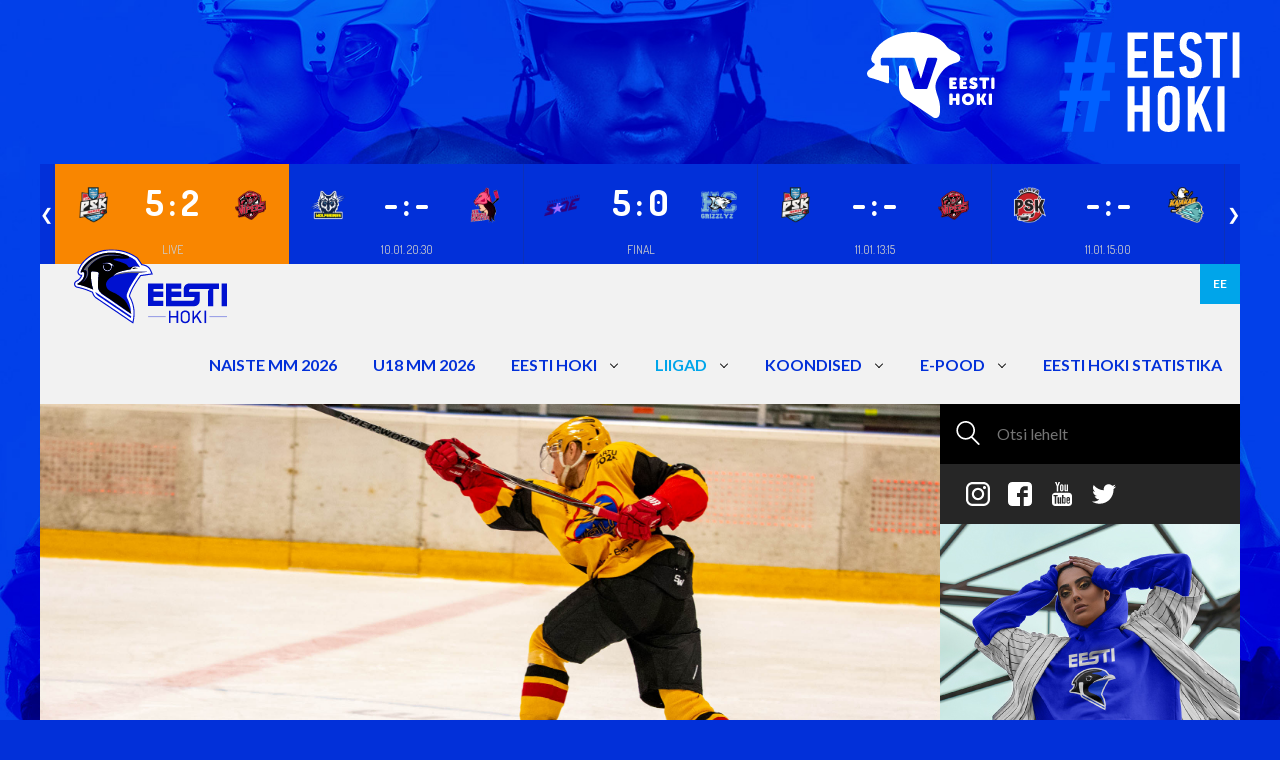

--- FILE ---
content_type: text/html; charset=utf-8
request_url: https://eestihoki.ee/liigad/coolbet-hokiliigas-jaid-voidud-voorustajatele
body_size: 10598
content:
<!DOCTYPE html>


<html class="public" lang="et">
<head prefix="og: http://ogp.me/ns#">
  
  

  
<!--[if IE]><meta http-equiv="X-UA-Compatible" content="IE=edge"><![endif]-->


<meta http-equiv="Content-Type" content="text/html; charset=utf-8">
<meta name="viewport" content="width=device-width, initial-scale=1, maximum-scale=1, user-scalable=no">
<meta name="format-detection" content="telephone=no">



  <link rel="icon" href="/favicon.ico" type="image/x-icon">
  <link rel="shortcut icon" href="/favicon.ico" type="image/ico">
  <link rel="shortcut icon" href="/favicon.ico" type="image/x-icon">





<!--[if lt IE 9]><link href="/stylesheets/ie8.css" media="screen" rel="stylesheet" type="text/css" /><![endif]-->

  <link href="/stylesheets/main.css?1.1" media="screen" rel="stylesheet" type="text/css" />


<link rel="stylesheet" href="//static.voog.com/libs/edicy-search/latest/edicy-search.css">


<link href="https://fonts.googleapis.com/css?family=Lato:400,400i,700,700i" rel="stylesheet">




<script src="/javascripts/modernizr-custom.min.js"></script>



<title>Coolbet Hokiliigas jäid võidud võõrustajatele — Eesti Jäähokiliit</title>




<meta property="og:type" content="article">
<meta property="og:url" content="https://eestihoki.ee/liigad/coolbet-hokiliigas-jaid-voidud-voorustajatele">
<meta property="og:title" content="Coolbet Hokiliigas jäid võidud võõrustajatele — Eesti Jäähokiliit">
<meta property="og:site_name" content="Eesti Jäähokiliit">





  <meta property="og:image" content="https://eestihoki.ee/photos/_W8A7845_large.jpg">
  <meta property="og:image:type" content="image/jpeg">
  <meta property="og:image:width" content="1280">
  <meta property="og:image:height" content="853">









  
    <link rel="prev" href="/liigad/uus-nadalavahetus-mangudes">
  

  
    <link rel="next" href="/liigad/hokinadalavahetus-tuleb-ja-enneolematult">
  








<link href="/liigad.rss" rel="alternate" title="RSS voog" type="application/rss+xml" />

<!-- Facebook Pixel Code -->
<script>
  !function(f,b,e,v,n,t,s)
  {if(f.fbq)return;n=f.fbq=function(){n.callMethod?
  n.callMethod.apply(n,arguments):n.queue.push(arguments)};
  if(!f._fbq)f._fbq=n;n.push=n;n.loaded=!0;n.version='2.0';
  n.queue=[];t=b.createElement(e);t.async=!0;
  t.src=v;s=b.getElementsByTagName(e)[0];
  s.parentNode.insertBefore(t,s)}(window, document,'script',
  'https://connect.facebook.net/en_US/fbevents.js');
  fbq('init', '2735573483172526');
  fbq('track', 'PageView');
</script>
<noscript><img height="1" width="1" style="display:none"
  src="https://www.facebook.com/tr?id=2735573483172526&ev=PageView&noscript=1"
/></noscript>
<!-- End Facebook Pixel Code -->

<script src="https://code.jquery.com/jquery-3.7.1.min.js" integrity="sha256-/JqT3SQfawRcv/BIHPThkBvs0OEvtFFmqPF/lYI/Cxo=" crossorigin="anonymous"></script>
<script src="https://api.hockeydata.net/js/?los_icehockey"></script>
<link href="https://api.hockeydata.net/css/?los_gameslider" rel="stylesheet">
<link href="https://api.hockeydata.net/css/?los_template_soda" rel="stylesheet">
<link href="/stylesheets/statistics-widget.css" media="screen" rel="stylesheet" type="text/css" />

<script>VoogEcommerce = { storeInfo: {"currency":"EUR","tax_rate":"24.0","price_entry_mode":"net","currency_symbol":"€","decimal_places":2,"default_language":"et","dimension_display_unit":"cm","dimension_unit":"m","is_publicly_unavailable":false,"min_cart_total":"0.0","missing_required_settings":[],"missing_required_settings?":false,"preferred_payment_types":[],"shopping_cart_version":2,"terms_agreement_required":true,"weight_display_unit":"kg","weight_unit":"kg","company_name":"Eesti Hoki e-pood","bank_details":"Swedbank\nEE902200221002100130","terms_url":"https://eestihoki-sviiter.voog.com/epood/muugitingimused","products_url_slug":"products","address":{"company_name":"MTÜ Eesti Jäähokiliit","address1":"Jalgpalli 21","address2":"Värav 6","city":"Tallinn","zip_code":"11312","state":"Harjumaa","country_code":"EE"},"email":"info@eestihoki.ee"}, hasProducts: true };</script>
<link href="//static.voog.com/libs/voog-ecommerce/1.9.1/shopping-cart-v2.css" media="screen" rel="stylesheet" />
</head>

<body class="post-page" data-search-indexing-allowed="true">

  <div class="topBar">
  <div class="container">
  <div style="display: flex; justify-content:flex-end;">
    <div style="margin-right: 4rem;">
    <a class="topBar_tv-logo"  href="https://www.eestihoki.tv/et/home" target="_blank" >
    <img src="/assets/eesti-hoki-tv-banner.svg">
    </a>
    </div>
     <a href="https://twitter.com/hashtag/eestihoki?src=hash" class="topBar_logo" target="_blank" >
      <img src="/assets/hash-eesti-hoki.svg">
    </a>
    </div>
  </div>
</div>
<div class="container container-mobileFull">
    <div class="c-statistics-widget">
        <div class="c-statistics-widget__main" id="">
            <div data-hd-widget="hockeydata.los.GameSlider" data-hd-widget-options='{
            "apiKey": "5c08247f238f1c4da69c6c359cf052d7",
            "divisionId": "eesti",
            "sport": "icehockey"
            }'
            >
            </div>
        </div>
    </div>
</div>
  <header class="navBar">
  <div class="container container-mobileFull">
    <div class="navBar_body">
      <div class="navBar_logo">
        <a href="/">
          <img src="/assets/eesti-hoki-logo.svg">
        </a>
      </div>

      <div class="navBar_language">
        <ul class="langMenu">
  
    <li class="langMenu_item">
        <a
            class="lang-flag lang-flag-et active"
            href="/liigad"
            data-lang-code="et">
          EE
        </a>
    </li>
  

  
</ul>

      </div>

      <a href="#" class="navBar_toggle">
        <span class="navBar_stripe"></span>
        <span class="navBar_stripe"></span>
        <span class="navBar_stripe"></span>
      </a>

      <div class="navBar_menu">
        <ul class="mainMenu">
  

  
    <li class="mainMenu_item mainMenu_item-lvl-1">
      <a class="mainMenu_link mainMenu_link-lvl-1" href="/naiste-mm-kohtla-jarvel">NAISTE MM 2026 </a>

      

      

    </li>

  
    <li class="mainMenu_item mainMenu_item-lvl-1">
      <a class="mainMenu_link mainMenu_link-lvl-1" href="/naiste-mm-2026-kohtla-jarvel">U18 MM 2026 </a>

      

      

    </li>

  
    <li class="mainMenu_item mainMenu_item-lvl-1 mainMenu_item-parent">
      <a class="mainMenu_link mainMenu_link-lvl-1" href="/ejhl">EESTI HOKI</a>

      
        <div class="mainMenu_toggleArrow"></div>
      

      
        <div class="mainMenu_subMenu mainMenu_subMenu-1">
          <ul class="mainMenu_menu">
            
              <li class="mainMenu_item mainMenu_item-lvl-2">
                <a class="mainMenu_link mainMenu_link-lvl-2" href="/ejhl/uudised">Uudised</a>

                

                

              </li>

            
              <li class="mainMenu_item mainMenu_item-lvl-2 mainMenu_item-parent">
                <a class="mainMenu_link mainMenu_link-lvl-2" href="/ejhl/eesti-hoki">EJHL</a>

                
                  <div class="mainMenu_toggleArrow"></div>
                

                
                  <div class="mainMenu_subMenu mainMenu_subMenu-2">
                    <ul class="mainMenu_menu">
                      
                        <li class="mainMenu_item mainMenu_item-lvl-3">
                          <a class="mainMenu_link mainMenu_link-lvl-3" href="/ejhl/eesti-hoki/pohikiri">
                            Põhikiri
                          </a>

                          

                        </li>

                      
                        <li class="mainMenu_item mainMenu_item-lvl-3">
                          <a class="mainMenu_link mainMenu_link-lvl-3" href="/ejhl/eesti-hoki/strateegia">
                            Strateegia
                          </a>

                          

                        </li>

                      
                        <li class="mainMenu_item mainMenu_item-lvl-3">
                          <a class="mainMenu_link mainMenu_link-lvl-3" href="/ejhl/eesti-hoki/liikmed">
                            EJHL liikmed
                          </a>

                          

                        </li>

                      
                        <li class="mainMenu_item mainMenu_item-lvl-3">
                          <a class="mainMenu_link mainMenu_link-lvl-3" href="/ejhl/eesti-hoki/liitumistingimused">
                            Liitumistingimused
                          </a>

                          

                        </li>

                      
                        <li class="mainMenu_item mainMenu_item-lvl-3">
                          <a class="mainMenu_link mainMenu_link-lvl-3" href="/ejhl/eesti-hoki/teenused">
                            Teenused
                          </a>

                          

                        </li>

                      
                        <li class="mainMenu_item mainMenu_item-lvl-3">
                          <a class="mainMenu_link mainMenu_link-lvl-3" href="/ejhl/eesti-hoki/hea-juhtimise-tava">
                            Hea juhtimise tava
                          </a>

                          

                        </li>

                      
                        <li class="mainMenu_item mainMenu_item-lvl-3">
                          <a class="mainMenu_link mainMenu_link-lvl-3" href="/ejhl/eesti-hoki/spordivoistlustega-manipuleerimise-reeglid">
                            Spordivõistlustega manipuleerimise vastane eeskiri
                          </a>

                          

                        </li>

                      
                        <li class="mainMenu_item mainMenu_item-lvl-3">
                          <a class="mainMenu_link mainMenu_link-lvl-3" href="https://eadse.ee/koolitus/spordialaliitude-sihtruhmadele/">
                            Aus mäng, antidoping ja sporditurvalisus
                          </a>

                          

                        </li>

                      
                        <li class="mainMenu_item mainMenu_item-lvl-3">
                          <a class="mainMenu_link mainMenu_link-lvl-3" href="https://spordivalvur.eadse.ee/">
                            Spordivalvur
                          </a>

                          

                        </li>

                      
                        <li class="mainMenu_item mainMenu_item-lvl-3">
                          <a class="mainMenu_link mainMenu_link-lvl-3" href="/ejhl/eesti-hoki/kontaktid">
                            Kontaktid
                          </a>

                          

                        </li>

                      
                        <li class="mainMenu_item mainMenu_item-lvl-3">
                          <a class="mainMenu_link mainMenu_link-lvl-3" href="/ejhl/eesti-hoki/turvaline-sport">
                            Turvaline Sport
                          </a>

                          

                        </li>

                      

                      
                    </ul>
                  </div>
                

              </li>

            
              <li class="mainMenu_item mainMenu_item-lvl-2">
                <a class="mainMenu_link mainMenu_link-lvl-2" href="/ejhl/koolitused-1">Koolitused</a>

                

                

              </li>

            
              <li class="mainMenu_item mainMenu_item-lvl-2">
                <a class="mainMenu_link mainMenu_link-lvl-2" href="/ejhl/treenerid">Treenerid</a>

                

                

              </li>

            
              <li class="mainMenu_item mainMenu_item-lvl-2">
                <a class="mainMenu_link mainMenu_link-lvl-2" href="/ejhl/kohtunikud">Kohtunikud</a>

                

                

              </li>

            
              <li class="mainMenu_item mainMenu_item-lvl-2">
                <a class="mainMenu_link mainMenu_link-lvl-2" href="/ejhl/kuulsuste-hall">Kuulsuste Hall</a>

                

                

              </li>

            
              <li class="mainMenu_item mainMenu_item-lvl-2">
                <a class="mainMenu_link mainMenu_link-lvl-2" href="/ejhl/wgihw">WGIHW</a>

                

                

              </li>

            
              <li class="mainMenu_item mainMenu_item-lvl-2">
                <a class="mainMenu_link mainMenu_link-lvl-2" href="/ejhl/dokumendid">Dokumendid</a>

                

                

              </li>

            

            
          </ul>
        </div>
      

    </li>

  
    <li class="mainMenu_item mainMenu_item-lvl-1 mainMenu_item-parent active">
      <a class="mainMenu_link mainMenu_link-lvl-1 active" href="/liigad">LIIGAD</a>

      
        <div class="mainMenu_toggleArrow"></div>
      

      
        <div class="mainMenu_subMenu mainMenu_subMenu-1">
          <ul class="mainMenu_menu">
            
              <li class="mainMenu_item mainMenu_item-lvl-2">
                <a class="mainMenu_link mainMenu_link-lvl-2" href="/liigad/unibet-hokiliiga">Unibet Hokiliiga</a>

                

                

              </li>

            
              <li class="mainMenu_item mainMenu_item-lvl-2">
                <a class="mainMenu_link mainMenu_link-lvl-2" href="/liigad/optibet-hokiliiga">Optibet Hokiliiga</a>

                

                

              </li>

            
              <li class="mainMenu_item mainMenu_item-lvl-2">
                <a class="mainMenu_link mainMenu_link-lvl-2" href="/liigad/naiste-hokiliiga">Naiste Hokiliiga</a>

                

                

              </li>

            
              <li class="mainMenu_item mainMenu_item-lvl-2 mainMenu_item-parent">
                <a class="mainMenu_link mainMenu_link-lvl-2" href="/liigad/noored">Noorte EMV</a>

                
                  <div class="mainMenu_toggleArrow"></div>
                

                
                  <div class="mainMenu_subMenu mainMenu_subMenu-2">
                    <ul class="mainMenu_menu">
                      
                        <li class="mainMenu_item mainMenu_item-lvl-3">
                          <a class="mainMenu_link mainMenu_link-lvl-3" href="/liigad/noored/noorte-emv-2022-2023">
                            Noorte EMV 2025/2026
                          </a>

                          

                        </li>

                      
                        <li class="mainMenu_item mainMenu_item-lvl-3">
                          <a class="mainMenu_link mainMenu_link-lvl-3" href="/liigad/noored/dokumendid">
                            Dokumendid
                          </a>

                          

                        </li>

                      
                        <li class="mainMenu_item mainMenu_item-lvl-3">
                          <a class="mainMenu_link mainMenu_link-lvl-3" href="/liigad/noored/emv-klubid">
                            EMV Klubid
                          </a>

                          

                        </li>

                      
                        <li class="mainMenu_item mainMenu_item-lvl-3">
                          <a class="mainMenu_link mainMenu_link-lvl-3" href="/liigad/noored/kuldlitter">
                            Kuldlitter
                          </a>

                          

                        </li>

                      

                      
                    </ul>
                  </div>
                

              </li>

            
              <li class="mainMenu_item mainMenu_item-lvl-2">
                <a class="mainMenu_link mainMenu_link-lvl-2" href="/liigad/naistebaltiliiga">Naiste Balti Liiga</a>

                

                

              </li>

            
              <li class="mainMenu_item mainMenu_item-lvl-2">
                <a class="mainMenu_link mainMenu_link-lvl-2" href="/liigad/harrastajate-liigad">Harrastajate liigad</a>

                

                

              </li>

            
              <li class="mainMenu_item mainMenu_item-lvl-2 mainMenu_item-parent">
                <a class="mainMenu_link mainMenu_link-lvl-2" href="/liigad/baltic-challenge-cup-2021">Baltic Challenge Cup</a>

                
                  <div class="mainMenu_toggleArrow"></div>
                

                
                  <div class="mainMenu_subMenu mainMenu_subMenu-2">
                    <ul class="mainMenu_menu">
                      
                        <li class="mainMenu_item mainMenu_item-lvl-3">
                          <a class="mainMenu_link mainMenu_link-lvl-3" href="/liigad/baltic-challenge-cup-2021/tulemused">
                            Tulemused 2023
                          </a>

                          

                        </li>

                      
                        <li class="mainMenu_item mainMenu_item-lvl-3">
                          <a class="mainMenu_link mainMenu_link-lvl-3" href="/liigad/baltic-challenge-cup-2021/tulemused-2021">
                            Tulemused 2021
                          </a>

                          

                        </li>

                      
                        <li class="mainMenu_item mainMenu_item-lvl-3">
                          <a class="mainMenu_link mainMenu_link-lvl-3" href="/liigad/baltic-challenge-cup-2021/tulemused-2019">
                            Tulemused 2019
                          </a>

                          

                        </li>

                      

                      
                    </ul>
                  </div>
                

              </li>

            
              <li class="mainMenu_item mainMenu_item-lvl-2">
                <a class="mainMenu_link mainMenu_link-lvl-2" href="/liigad/4-nation-tournament">4 Nations Tournament</a>

                

                

              </li>

            

            
          </ul>
        </div>
      

    </li>

  
    <li class="mainMenu_item mainMenu_item-lvl-1 mainMenu_item-parent">
      <a class="mainMenu_link mainMenu_link-lvl-1" href="/koondised">KOONDISED</a>

      
        <div class="mainMenu_toggleArrow"></div>
      

      
        <div class="mainMenu_subMenu mainMenu_subMenu-1">
          <ul class="mainMenu_menu">
            
              <li class="mainMenu_item mainMenu_item-lvl-2">
                <a class="mainMenu_link mainMenu_link-lvl-2" href="/koondised/eesti-koondis">Meeste koondis</a>

                

                

              </li>

            
              <li class="mainMenu_item mainMenu_item-lvl-2">
                <a class="mainMenu_link mainMenu_link-lvl-2" href="/koondised/naiste-koondis">Naiste koondis</a>

                

                

              </li>

            
              <li class="mainMenu_item mainMenu_item-lvl-2">
                <a class="mainMenu_link mainMenu_link-lvl-2" href="/koondised/u-20-noortekoondis">U20 noortekoondis</a>

                

                

              </li>

            
              <li class="mainMenu_item mainMenu_item-lvl-2">
                <a class="mainMenu_link mainMenu_link-lvl-2" href="/koondised/u-18-noortekoondis">U18 noortekoondis</a>

                

                

              </li>

            
              <li class="mainMenu_item mainMenu_item-lvl-2">
                <a class="mainMenu_link mainMenu_link-lvl-2" href="/koondised/paasupiigad">Pääsupiigad</a>

                

                

              </li>

            
              <li class="mainMenu_item mainMenu_item-lvl-2">
                <a class="mainMenu_link mainMenu_link-lvl-2" href="/koondised/team-eesti-u18">Team EESTI U18</a>

                

                

              </li>

            
              <li class="mainMenu_item mainMenu_item-lvl-2">
                <a class="mainMenu_link mainMenu_link-lvl-2" href="/koondised/u16-team-eesti">Team EESTI U16</a>

                

                

              </li>

            

            
          </ul>
        </div>
      

    </li>

  
    <li class="mainMenu_item mainMenu_item-lvl-1 mainMenu_item-parent">
      <a class="mainMenu_link mainMenu_link-lvl-1" href="/epood">E-POOD</a>

      
        <div class="mainMenu_toggleArrow"></div>
      

      
        <div class="mainMenu_subMenu mainMenu_subMenu-1">
          <ul class="mainMenu_menu">
            
              <li class="mainMenu_item mainMenu_item-lvl-2">
                <a class="mainMenu_link mainMenu_link-lvl-2" href="/epood/muugitingimused">Müügitingimused</a>

                

                

              </li>

            
              <li class="mainMenu_item mainMenu_item-lvl-2">
                <a class="mainMenu_link mainMenu_link-lvl-2" href="/epood/privaatsustingimused">Privaatsustingimused</a>

                

                

              </li>

            

            
          </ul>
        </div>
      

    </li>

  
    <li class="mainMenu_item mainMenu_item-lvl-1">
      <a class="mainMenu_link mainMenu_link-lvl-1" href="https://ehs.eestihoki.ee/">EESTI HOKI STATISTIKA</a>

      

      

    </li>

  

  
</ul>

      </div>
    </div>
  </div>
</header>


  <div class="pageWrap">
    <div class="container container-mobileFull">
      <div class="pageWrap_body">
        <div class="pageWrap_colSection">

          <div class="pageWrap_side">
            <div class="searchForm">
              
  <div class="search js-search js-modal-overlay">
    <div class="search-inner js-modal">
      <form id="search" class="search-form js-search-form" method="get" action="#">
        <button type="submit" class="search-submit">
          <img class="searchBox_icon" src="/assets/search-white.svg">
        </button>
        <input id="onpage_search" class="search-input js-search-input js-input-dynamic" type="text" name="" placeholder="Otsi lehelt">
      </form>
    </div>
  </div>



            </div>

            <div class="socialIcons socialIcons-side">
  
    <a
        href="https://www.instagram.com/eestihoki/"
        class="socialIcons_link"
        target="_blank"
    >
      <img
          class="socialIcons_icon socialIcons_icon-hover"
          src="/assets/instagram-blue.svg"
          alt="Instagram"
      >
      <img
          class="socialIcons_icon"
          src="/assets/instagram-white.svg"
          alt="Instagram"
      >
    </a>
  
  
    <a
        href="https://www.facebook.com/jaahokiliit/"
        class="socialIcons_link"
        target="_blank"
    >
      <img
          class="socialIcons_icon"
          src="/assets/facebook-white.svg"
          alt="Facebook"
      >
      <img
          class="socialIcons_icon socialIcons_icon-hover"
          src="/assets/facebook-blue.svg"
          alt="Facebook"
      >
    </a>
  
  
    <a
        href="https://www.youtube.com/channel/UCowlHHHnHnwhkdv4KPlwZpQ"
        class="socialIcons_link"
        target="_blank"
    >
      <img
          class="socialIcons_icon socialIcons_icon-hover"
          src="/assets/youtube-blue.svg"
          alt="Youtube"
      >
      <img
          class="socialIcons_icon"
          src="/assets/youtube-white.svg"
          alt="Youtube"
      >
    </a>
  
  
    <a
        href="https://twitter.com/eestihoki"
        class="socialIcons_link"
        target="_blank"
    >
      <img
          class="socialIcons_icon"
          src="/assets/twitter-white.svg"
          alt="Twitter"
      >
      <img
          class="socialIcons_icon socialIcons_icon-hover"
          src="/assets/twitter-blue.svg"
          alt="Twitter">
    </a>
  
</div>

            <div class="sideContent desktopOnly">
              
  <div class="adSlider adSlider-side">
    <div class="js-adSlider">
      

        
          <a class="adSlider_slide"
             href="https://ehis.eestihoki.ee/season/132/"
             target="_blank"
          >
            <img src="">
          </a>
        

      

        
          <a class="adSlider_slide"
             href="https://teamspirit.ee/collections/eesti-jaahoki-liit?page=1"
             target="_blank"
          >
            <img src="https://media.voog.com/0000/0044/1985/photos/kylg.jpg">
          </a>
        

      
    </div>
  </div><!-- /.adSlider -->



            </div>
          </div>

          <div class="pageWrap_main">

            <div
                class="firstNews firstNews-article"
                style="background-image:url('//eestihoki.ee/photos/_W8A7845.jpg')"
                data-mh="first-news"
            >
              <div class="firstNews_title">
                Coolbet Hokiliigas jäid võidud võõrustajatele
                <div class="firstNews_date">
                  18.01.2021
                </div>
              </div>
            </div>

            

            

            <div class="pageWrap_container">
              <div class="editorContent">
                <b>Möödunud nädalavahetusel mängiti Coolbet Hokiliigas 3 ning naiste meistritiitli võistlusel 2 kohtumist.&nbsp;</b><br><br>Hokinädalavahetuse avastart leidis aset <b>16. jaanuaril Tartus</b>, kui tiitlikaitsjale <b>Välk 494 </b>sõitis külla <b>Narva PSK</b>, kes möödunud nädala kohtumistes puhta töö tegi. Võõrustajaklubi ei jätnud aga narvakatele kuigi palju hingamisruumi: välku lõi Astri Arenal suisa 9 korda. Kuigi Paemurru Spordikool saatis litri tartlaste väravasse samuti neljal korral, võttis Välk kindla võidu.&nbsp;<br><br><div class="edy-texteditor-container image-container edy-positionable-container-center" contenteditable="false" unselectable="on" style="max-width: 100%; text-align: left; display: block; float: none; width: 543.017px; overflow: hidden; position: relative; margin-left: auto; margin-right: auto;" data-image-id="14524400">
  <div class="edy-padding-resizer-wrapper" style="padding-bottom: 113.73%; position: relative; overflow: hidden;">
      <picture title="" style="position: absolute; display: block; max-width: none; width: auto; height: 100%; left: -0.1%; top: 0%;">
        <!--[if IE 9]><video style="display: none;"><![endif]-->
        <source sizes="544px" srcset="//media.voog.com/0000/0044/1985/photos/V%C3%A4lkVSNarva.png 750w, //media.voog.com/0000/0044/1985/photos/V%C3%A4lkVSNarva_block.png 528w, //media.voog.com/0000/0044/1985/photos/V%C3%A4lkVSNarva_medium.png 132w">
        <!--[if IE 9]></video><![endif]-->
        <img src="//media.voog.com/0000/0044/1985/photos/V%C3%A4lkVSNarva.png" title="" alt="" style="position: absolute; max-width: none; width: auto; height: 100%;">
      </picture>
    </div>
</div><br><br>Samal ajal <b>Tallinnas</b>, <b>Tondiraba jäähallis </b>leidis aset kohtumine tänavuse uustulnuka <b>HC Vipers</b> ning <b>Kohtla-Järve HC Everesti</b> vahel. Omavahel on käimasoleval hooajal juba korra jääl kohtutud ning <a href="https://icehockey.thorgate.eu/game/2358/" target="_blank">24. oktoobri lahingust</a> väljus võitjana HC Vipers. Hoolimata tasavägiselt alanud mängust, kordas võõrustajaklubi ajalugu ning saatis külalised taaskord 7:2 kaotusega koju.&nbsp;<br><br>Kõiki kohtumise väravaid vaata siit:<br><br><div class="edy-texteditor-container embed-container edy-positionable-container-center" contenteditable="false" unselectable="on" style="max-width: 100%; overflow: hidden; position: relative; width: 518.467px; margin-left: auto; margin-right: auto;"><div class="edy-padding-resizer-wrapper" style="padding-bottom: 82.12%;"><iframe src="//www.youtube.com/embed/NAFEMH95SQM?wmode=transparent" frameborder="0" style="position: absolute; display: block; width: 100%; height: 100%;"></iframe></div></div><br><br><br><div class="edy-texteditor-container image-container edy-positionable-container-center" contenteditable="false" unselectable="on" style="width: 542.133px; max-width: 100%; text-align: left; display: block; float: none; overflow: hidden; position: relative; margin-left: auto; margin-right: auto;" data-image-id="14524864">
  <div class="edy-padding-resizer-wrapper" style="padding-bottom: 113.73%; position: relative; overflow: hidden;">
      <picture title="" style="position: absolute; display: block; max-width: none; width: auto; height: 100%; left: 0%; top: 0%;">
        <!--[if IE 9]><video style="display: none;"><![endif]-->
        <source sizes="543px" srcset="//media.voog.com/0000/0044/1985/photos/HCVipersvsHCEverest.png 750w, //media.voog.com/0000/0044/1985/photos/HCVipersvsHCEverest_block.png 528w, //media.voog.com/0000/0044/1985/photos/HCVipersvsHCEverest_medium.png 132w">
        <!--[if IE 9]></video><![endif]-->
        <img src="//media.voog.com/0000/0044/1985/photos/HCVipersvsHCEverest.png" title="" alt="" style="position: absolute; max-width: none; width: auto; height: 100%;">
      </picture>
    </div>
</div><br><b>Laupäeva</b>l toimus<b> Tallinnas</b> teinegi kohtumine, kui naiste tiitlijahi raames kohtusid <b>Haabersti jäähallis HK Roosa Panter </b>ning möödunud pühapäeval esimese liigamängu võidu sel hooajal võtnud <b>Fellin Fuuriad.&nbsp;<br><br>Koduklubi </b>viljandlannadele palju hingamisruumi ei jätnud ja saatis rivaalid kodulinna 7:0 kaotusega tagasi.&nbsp;<br><br><div class="edy-texteditor-container image-container edy-positionable-container-center" contenteditable="false" unselectable="on" style="width: 522.467px; max-width: 100%; text-align: left; display: block; float: none; overflow: hidden; position: relative; margin-left: auto; margin-right: auto;" data-image-id="14524879">
  <div class="edy-padding-resizer-wrapper" style="padding-bottom: 113.07%; position: relative; overflow: hidden;">
      <picture title="" style="position: absolute; display: block; max-width: none; width: auto; height: 100%; left: 0%; top: 0%;">
        <!--[if IE 9]><video style="display: none;"><![endif]-->
        <source sizes="524px" srcset="//media.voog.com/0000/0044/1985/photos/HKRoosaPantervsFuuriad.png 750w, //media.voog.com/0000/0044/1985/photos/HKRoosaPantervsFuuriad_block.png 531w, //media.voog.com/0000/0044/1985/photos/HKRoosaPantervsFuuriad_medium.png 133w">
        <!--[if IE 9]></video><![endif]-->
        <img src="//media.voog.com/0000/0044/1985/photos/HKRoosaPantervsFuuriad.png" title="" alt="" style="position: absolute; max-width: none; width: auto; height: 100%;">
      </picture>
    </div>
</div><br><b>Pühapäeval, 17. jaanuaril </b>oli taas<b> kohtlajärvekate</b> kord vigade paranduseks ja kasutada oli koduväljaku eelis:&nbsp;<b>HC Everesti </b>juurde võidupunkte noolima sõitis&nbsp;<b>HC Panter.&nbsp;</b><br>Tasavägiselt ja ettevaatlikult alanud kohtumine otsustati viimasel kolmandikul, kui tablool esimesest perioodist saadik seisnud 1:0 mängiti 3:1-ks.&nbsp;<br><br>Väravaid vaata siit:<br><br><div class="edy-texteditor-container embed-container edy-positionable-container-center" contenteditable="false" unselectable="on" style="max-width: 100%; overflow: hidden; position: relative; width: 523.733px; margin-left: auto; margin-right: auto;"><div class="edy-padding-resizer-wrapper" style="padding-bottom: 82.12%;"><iframe src="//www.youtube.com/embed/_U6zmllCXwM?wmode=transparent" frameborder="0" style="position: absolute; display: block; width: 100%; height: 100%;"></iframe></div></div><br><br><div class="edy-texteditor-container image-container edy-positionable-container-center" contenteditable="false" unselectable="on" style="width: 542.133px; max-width: 100%; text-align: left; display: block; float: none; overflow: hidden; position: relative; margin-left: auto; margin-right: auto;" data-image-id="14524961">
  <div class="edy-padding-resizer-wrapper" style="padding-bottom: 113.73%; position: relative; overflow: hidden;">
      <picture title="" style="position: absolute; display: block; max-width: none; width: auto; height: 100%; left: 0%; top: 0%;">
        <!--[if IE 9]><video style="display: none;"><![endif]-->
        <source sizes="543px" srcset="//media.voog.com/0000/0044/1985/photos/HCEverestvsPanter17012021.png 750w, //media.voog.com/0000/0044/1985/photos/HCEverestvsPanter17012021_block.png 528w, //media.voog.com/0000/0044/1985/photos/HCEverestvsPanter17012021_medium.png 132w">
        <!--[if IE 9]></video><![endif]-->
        <img src="//media.voog.com/0000/0044/1985/photos/HCEverestvsPanter17012021.png" title="" alt="" style="position: absolute; max-width: none; width: auto; height: 100%;">
      </picture>
    </div>
</div>Hetkel on <b>Coolbeti </b>liigatabelis liidrikohal valitsev meister <b>Välk 494 (6 kohtumise järel 9 punkti), </b>teisel kohal <b>HC Everest (8 mängu ning 8 punkti) </b>ning pronksile pretendeerib <b>HC Panter (6 kohtumist ja 7 punkti).<br><br></b>Kogu tabel asub<b><a href="https://icehockey.thorgate.eu/season/73/" target="_blank"> siin</a></b><br><br><br><br>Oma teise järjestikkuse kohtumise pidas ka <b>Viljandit</b> esindav<b> Fellin Fuuriad</b>, kelle vastasteks pühapäeval ühendnaiskond<b> HC Grizzlyz-Everest</b>. Viljandi jäähalli koduste seinte vahel skooris Margaret Neering kahel korral, kuid külalisklubi viskas viis ning võttis ka antud kohtumisest kaks punkti.&nbsp;<br><br><br><div class="edy-texteditor-container image-container edy-positionable-container-center" contenteditable="false" unselectable="on" style="width: 561.133px; max-width: 100%; text-align: left; display: block; float: none; overflow: hidden; position: relative; margin-left: auto; margin-right: auto;" data-image-id="14525008">
  <div class="edy-padding-resizer-wrapper" style="padding-bottom: 113.07%; position: relative; overflow: hidden;">
      <picture title="" style="position: absolute; display: block; max-width: none; width: 100%; height: auto; left: 0%; top: -0.02%;">
        <!--[if IE 9]><video style="display: none;"><![endif]-->
        <source sizes="562px" srcset="//media.voog.com/0000/0044/1985/photos/FuuriadvsGRIZZEV.png 750w, //media.voog.com/0000/0044/1985/photos/FuuriadvsGRIZZEV_block.png 531w, //media.voog.com/0000/0044/1985/photos/FuuriadvsGRIZZEV_medium.png 133w">
        <!--[if IE 9]></video><![endif]-->
        <img src="//media.voog.com/0000/0044/1985/photos/FuuriadvsGRIZZEV.png" title="" alt="" style="position: absolute; max-width: none; width: 100%; height: auto;">
      </picture>
    </div>
</div><br><br>Sporditegevuse läbiviimise regulatsioonide kohaselt mängukorralduses muudatusi ei ole, seega publik ei ole jätkuvalt mängudele lubatud.&nbsp;<br><br>Uued kohtumised juba tuleval nädalavahetusel!&nbsp;<br><br><br>
                
                
                
                
              </div>
            </div>

          </div>
          <div class="pageWrap_side">

          </div>
        </div>
        <div class="pageWrap_fullSection">
          <div class="mobileOnly">
            
  <div class="adSlider adSlider-marginBottom">
    
    <div class="js-adSlider">
      
        

          
            <a class="adSlider_slide"
               href="https://ehis.eestihoki.ee/season/132/"
               target="_blank"
            >
              <img src="">
            </a>
          

        
      
        

          
            <a class="adSlider_slide"
               href="https://teamspirit.ee/collections/eesti-jaahoki-liit"
               target="_blank"
            >
              <img src="https://media.voog.com/0000/0044/1985/photos/riba.jpg">
            </a>
          

        
      
    </div>
    
  </div><!-- /.adSlider -->



          </div>
        </div>
      </div>
    </div>


  </div>

  <div class="container container-mobileFull">
  <div class="sponsorsBlock">
  <div class="sponsorsBlock_side">
    <div class="sponsorsBlock_content">
      

































<h2 style="text-align: center;"><span style="font-size: 24px;"><b><i><span style="color: rgb(0, 0, 255);">OTSID <br><br></span><span style="color: rgb(255, 255, 255);">KINGITUST</span><span style="color: rgb(0, 0, 255);"><br></span></i></b></span><br></h2><div style="text-align: center;"><span style="font-size: 24px;"><b><i><span style="color: rgb(0, 0, 255);">VÕI&nbsp;<br></span></i></b></span><span style="font-size: 18px;"><br></span><span style="font-size: 24px;"><b><i><span style="color: rgb(255, 255, 255);">FÄNNIKAUPA ?</span></i></b></span><span style="font-size: 18px;"><b><i><br><br></i></b></span></div><div></div><div style="text-align: center;"><span style="font-size: 19px;"><b><span style="color: rgb(0, 255, 255);">VAATA, MIDA PAKUME:</span><span style="color: rgb(0, 128, 255);">&nbsp;</span><br><br></b></span></div><div style="text-align: center;"><div class="edy-texteditor-container image-container edy-positionable-container-center edy-positionable-container-maxwidth" unselectable="on" style="width: auto; max-width: 100%; text-align: left; display: block; float: none; overflow: hidden; position: relative;" data-image-id="11808840" contenteditable="false">
  <div class="edy-padding-resizer-wrapper" style="padding-bottom: 55.8889%; position: relative; overflow: hidden;">
      <a href="https://www.eestihoki.ee/epood" title="https://www.eestihoki.ee/epood" target=""><picture title="" style="position: absolute; display: block; max-width: none; width: 100%; height: auto; left: 0px; top: 0%;">
        <!--[if IE 9]><video style="display: none;"><![endif]-->
        <source sizes="100vw" srcset="//media.voog.com/0000/0044/1985/photos/%23eestihoki_900x503_EMV20182019.png 900w, //media.voog.com/0000/0044/1985/photos/%23eestihoki_900x503_EMV20182019_block.png 600w, //media.voog.com/0000/0044/1985/photos/%23eestihoki_900x503_EMV20182019_medium.jpg 150w">
        <!--[if IE 9]></video><![endif]-->
        <img src="//media.voog.com/0000/0044/1985/photos/%23eestihoki_900x503_EMV20182019_block.png" title="" alt="" style="position: absolute; max-width: none; width: 100%; height: auto;">
      </picture></a>
    </div>
</div></div><a href="/epood" target="_self" class="button-primary"><span style="font-size: 23px;"><b><span style="color: rgb(0, 255, 255);"><i>E-POODI</i></span></b></span></a>&nbsp; &nbsp; &nbsp; &nbsp; &nbsp; &nbsp; &nbsp; &nbsp; &nbsp; &nbsp; &nbsp;












    </div>
  </div><!-- /.sponsorsBlock_side -->
  <div class="sponsorsBlock_main" data-mh="sponsorsBlock">
    <div class="elementGrid">
      
        
          <div class="elementGrid_box">
            <a href="https://sportway.com" class="elementGrid_link" target="_blank">
              <img class="elementGrid_image" src="//media.voog.com/0000/0044/1985/photos/Sportway.png">
            </a>
            
          </div>


        
          <div class="elementGrid_box">
            <a href="https://nordichypo.ee" class="elementGrid_link" target="_blank">
              <img class="elementGrid_image" src="//media.voog.com/0000/0044/1985/photos/nordichypo_300x92.png">
            </a>
            
          </div>


        
          <div class="elementGrid_box">
            <a href="http://www.ajtooted.ee" class="elementGrid_link" target="_blank">
              <img class="elementGrid_image" src="//media.voog.com/0000/0044/1985/photos/1519909950996.jpg">
            </a>
            
          </div>


        
          <div class="elementGrid_box">
            <a href="http://www.volume.ee" class="elementGrid_link" target="_blank">
              <img class="elementGrid_image" src="//media.voog.com/0000/0044/1985/photos/Screenshot%202022-03-29%20at%2022.36.41.png">
            </a>
            
          </div>


        
          <div class="elementGrid_box">
            <a href="https://autocar.ee" class="elementGrid_link" target="_blank">
              <img class="elementGrid_image" src="//media.voog.com/0000/0044/1985/photos/Autocar%20Autorent%20logo.png">
            </a>
            
          </div>


        
          <div class="elementGrid_box">
            <a href="http://www.maag.ee/et" class="elementGrid_link" target="_blank">
              <img class="elementGrid_image" src="//media.voog.com/0000/0044/1985/photos/19452678535551.png">
            </a>
            
          </div>


        
          <div class="elementGrid_box">
            <a href="http://www.skoda.ee/" class="elementGrid_link" target="_blank">
              <img class="elementGrid_image" src="//media.voog.com/0000/0044/1985/photos/Skoda-logo-new.png">
            </a>
            
          </div>


        
          <div class="elementGrid_box">
            <a href="https://kidasport.ee/" class="elementGrid_link" target="_blank">
              <img class="elementGrid_image" src="//media.voog.com/0000/0044/1985/photos/kidasport_logo_must.png">
            </a>
            
          </div>


        
          <div class="elementGrid_box">
            <a href="https://www.unibetsportsbar.com/" class="elementGrid_link" target="_blank">
              <img class="elementGrid_image" src="//media.voog.com/0000/0044/1985/photos/Unibet%20sports%20bar.jpg">
            </a>
            
          </div>


        
          <div class="elementGrid_box">
            <a href="https://www.kulka.ee/et" class="elementGrid_link" target="_blank">
              <img class="elementGrid_image" src="//media.voog.com/0000/0044/1985/photos/Kulka_logo_kuld_kesk.jpg">
            </a>
            
          </div>


        
          <div class="elementGrid_box">
            <a href="https://sport.delfi.ee/" class="elementGrid_link" target="_blank">
              <img class="elementGrid_image" src="//media.voog.com/0000/0044/1985/photos/DelfiNew.png">
            </a>
            
          </div>


        
          <div class="elementGrid_box">
            <a href="https://www.vestman.ee/metsandus/" class="elementGrid_link" target="_blank">
              <img class="elementGrid_image" src="//media.voog.com/0000/0044/1985/photos/Screenshot%202022-09-22%20at%2010.35.00.png">
            </a>
            
          </div>


        
          <div class="elementGrid_box">
            <a href="http://www.krah-pipes.ee/" class="elementGrid_link" target="_blank">
              <img class="elementGrid_image" src="//media.voog.com/0000/0044/1985/photos/Screenshot%202022-10-12%20at%2012.06.32.png">
            </a>
            
          </div>


        
          <div class="elementGrid_box">
            <a href="https://www.eok.ee/team-estonia" class="elementGrid_link" target="_blank">
              <img class="elementGrid_image" src="//media.voog.com/0000/0044/1985/photos/Team-Estonia_alaliidu-logo_Hoki_RGB.svg">
            </a>
            
          </div>


        
          <div class="elementGrid_box">
            <a href="https://www.unibet.ee/" class="elementGrid_link" target="_blank">
              <img class="elementGrid_image" src="//media.voog.com/0000/0044/1985/photos/Unibet-logo.png">
            </a>
            
          </div>


        
          <div class="elementGrid_box">
            <a href="https://bioforce.ee/" class="elementGrid_link" target="_blank">
              <img class="elementGrid_image" src="//media.voog.com/0000/0044/1985/photos/Bioforce%20logo.jpg">
            </a>
            
          </div>


        
          <div class="elementGrid_box">
            <a href="https://www.lasteabi.ee/et" class="elementGrid_link" target="_blank">
              <img class="elementGrid_image" src="//media.voog.com/0000/0044/1985/photos/Lasteabi_FBcover2_820x312.png">
            </a>
            
          </div>


        
          <div class="elementGrid_box">
            <a href="https://eshop.wuerth.ee/et/EE/EUR/" class="elementGrid_link" target="_blank">
              <img class="elementGrid_image" src="//media.voog.com/0000/0044/1985/photos/wurth-logo-1.jpg">
            </a>
            
          </div>


        
          <div class="elementGrid_box">
            <a href="https://luxcharter.ee/" class="elementGrid_link" target="_blank">
              <img class="elementGrid_image" src="//media.voog.com/0000/0044/1985/photos/Lux%20charter.jpg">
            </a>
            
          </div>


        
          <div class="elementGrid_box">
            <a href="https://www.khenergia.ee/" class="elementGrid_link" target="_blank">
              <img class="elementGrid_image" src="//media.voog.com/0000/0044/1985/photos/KHEnergia_Logo_RGB.png">
            </a>
            
          </div>


        
          <div class="elementGrid_box">
            <a href="https://broadcasting.ee/" class="elementGrid_link" target="_blank">
              <img class="elementGrid_image" src="//media.voog.com/0000/0044/1985/photos/Baltic%20brodcasting.png">
            </a>
            
          </div>


        
          <div class="elementGrid_box">
            <a href="https://www.balbiino.ee/" class="elementGrid_link" target="_blank">
              <img class="elementGrid_image" src="//media.voog.com/0000/0044/1985/photos/Balbiino.png">
            </a>
            
          </div>


        
          <div class="elementGrid_box">
            <a  class="elementGrid_link" target="_blank">
              <img class="elementGrid_image" src="//media.voog.com/0000/0044/1985/photos/Scruuv_ehitus_logod_RGB-sinine.jpg">
            </a>
            
          </div>


        
          <div class="elementGrid_box">
            <a href="https://www.glimstedt.ee/" class="elementGrid_link" target="_blank">
              <img class="elementGrid_image" src="//media.voog.com/0000/0044/1985/photos/glimstedt.webp">
            </a>
            
          </div>


        
      
    </div><!-- /.elementGrid -->
    
  </div><!-- /.sponsorsBlock_main -->
</div><!-- /.sponsorsBlock -->

</div>

<footer class="footerGrid">
  <div class="container">

    <div class="desktopOnly">
      <div class="footerGrid_col footerGrid_col-25 footerGrid_col-logo" data-mh="footerGrid_col">
        <a href="/" class="footerGrid_logo">
          <img src="/assets/eesti-hoki-logo-footer.svg">
        </a>
      </div>
      <div class="footerGrid_col footerGrid_col-75" data-mh="footerGrid_col">
        <div class="footerGrid_subCol">
          <b>MTÜ Eesti Jäähokiliit</b>
<br>© Kõik õigused kaitstud

        </div>
        <div class="footerGrid_subCol">
          Jalgpalli 21<br>11312 Tallinn, Eesti<br>(A. Le Coq Arena, 6. värav)<br>


        </div>
        <div class="footerGrid_subCol">
          <a href="mailto:info@eestihoki.ee" target="_self">info@eestihoki.ee</a><br>

        </div>
        <div class="footerGrid_subCol center">
          <div class="footerGrid_social">
            <div class="socialIcons">
  
    <a
        href="https://www.instagram.com/eestihoki/"
        class="socialIcons_link"
        target="_blank"
    >
      <img
          class="socialIcons_icon socialIcons_icon-hover"
          src="/assets/instagram-blue.svg"
          alt="Instagram"
      >
      <img
          class="socialIcons_icon"
          src="/assets/instagram-white.svg"
          alt="Instagram"
      >
    </a>
  
  
    <a
        href="https://www.facebook.com/jaahokiliit/"
        class="socialIcons_link"
        target="_blank"
    >
      <img
          class="socialIcons_icon"
          src="/assets/facebook-white.svg"
          alt="Facebook"
      >
      <img
          class="socialIcons_icon socialIcons_icon-hover"
          src="/assets/facebook-blue.svg"
          alt="Facebook"
      >
    </a>
  
  
    <a
        href="https://www.youtube.com/channel/UCowlHHHnHnwhkdv4KPlwZpQ"
        class="socialIcons_link"
        target="_blank"
    >
      <img
          class="socialIcons_icon socialIcons_icon-hover"
          src="/assets/youtube-blue.svg"
          alt="Youtube"
      >
      <img
          class="socialIcons_icon"
          src="/assets/youtube-white.svg"
          alt="Youtube"
      >
    </a>
  
  
    <a
        href="https://twitter.com/eestihoki"
        class="socialIcons_link"
        target="_blank"
    >
      <img
          class="socialIcons_icon"
          src="/assets/twitter-white.svg"
          alt="Twitter"
      >
      <img
          class="socialIcons_icon socialIcons_icon-hover"
          src="/assets/twitter-blue.svg"
          alt="Twitter">
    </a>
  
</div>
          </div>

          <a href="https://sviiter.ee/" class="footerGrid_sviiter" target="_blank">
            <img src="/assets/sviiter-agency.svg" alt="Sviiter Agency">
          </a>
        </div>
      </div>
    </div>

    <div class="mobileOnly">
      <div class="footerGrid_col footerGrid_col-50 center">
        <a href="/" class="footerGrid_logo">
          <img src="/assets/eesti-hoki-logo-footer.svg">
        </a>
        <div class="footerGrid_social">
          <div class="socialIcons">
  
    <a
        href="https://www.instagram.com/eestihoki/"
        class="socialIcons_link"
        target="_blank"
    >
      <img
          class="socialIcons_icon socialIcons_icon-hover"
          src="/assets/instagram-blue.svg"
          alt="Instagram"
      >
      <img
          class="socialIcons_icon"
          src="/assets/instagram-white.svg"
          alt="Instagram"
      >
    </a>
  
  
    <a
        href="https://www.facebook.com/jaahokiliit/"
        class="socialIcons_link"
        target="_blank"
    >
      <img
          class="socialIcons_icon"
          src="/assets/facebook-white.svg"
          alt="Facebook"
      >
      <img
          class="socialIcons_icon socialIcons_icon-hover"
          src="/assets/facebook-blue.svg"
          alt="Facebook"
      >
    </a>
  
  
    <a
        href="https://www.youtube.com/channel/UCowlHHHnHnwhkdv4KPlwZpQ"
        class="socialIcons_link"
        target="_blank"
    >
      <img
          class="socialIcons_icon socialIcons_icon-hover"
          src="/assets/youtube-blue.svg"
          alt="Youtube"
      >
      <img
          class="socialIcons_icon"
          src="/assets/youtube-white.svg"
          alt="Youtube"
      >
    </a>
  
  
    <a
        href="https://twitter.com/eestihoki"
        class="socialIcons_link"
        target="_blank"
    >
      <img
          class="socialIcons_icon"
          src="/assets/twitter-white.svg"
          alt="Twitter"
      >
      <img
          class="socialIcons_icon socialIcons_icon-hover"
          src="/assets/twitter-blue.svg"
          alt="Twitter">
    </a>
  
</div>
        </div>
      </div>
      <div class="footerGrid_col footerGrid_col-50">
        <div class="footerGrid_subCol">
          <b>MTÜ Eesti Jäähokiliit</b>
<br>© Kõik õigused kaitstud

        </div>
        <div class="footerGrid_subCol">
          Jalgpalli 21<br>11312 Tallinn, Eesti<br>(A. Le Coq Arena, 6. värav)<br>


        </div>
        <div class="footerGrid_subCol">
          <a href="mailto:info@eestihoki.ee" target="_self">info@eestihoki.ee</a><br>

        </div>
      </div>
      <a href="https://sviiter.ee/" class="footerGrid_sviiter" target="_blank">
        <img src="/assets/sviiter-agency.svg" alt="Sviiter Agency">
      </a>
    </div>

  </div>

  <div class="footerGrid_bg">
    <img src="/assets/footer-bg.svg">
  </div>

</footer>




  

  
<script src="https://cdnjs.cloudflare.com/ajax/libs/jquery/3.2.1/jquery.min.js" integrity="sha256-hwg4gsxgFZhOsEEamdOYGBf13FyQuiTwlAQgxVSNgt4=" crossorigin="anonymous"></script>
<script src="/javascripts/application.js"></script>
<script src="/javascripts/jquery.matchHeight.js"></script>
<script src="/javascripts/slick.min.js"></script>
<script src="/javascripts/scripts.js"></script>
<script src="//static.voog.com/libs/picturefill/1.9.1/picturefill.min.js"></script>



  <script src="//static.voog.com/libs/edicy-search/latest/edicy-search.js"></script>
  <script>site.bindSiteSearch($('.js-search-form').get(0), 'et', 'Sinu otsingule ei leitud ühtegi vastet');</script>




<script type="text/javascript">
var _ews = _ews || {"_account":"A-441985-1","_tzo":"7200"};

(function() {
  var s = document.createElement('script'); s.type = 'text/javascript'; s.async = true;
  s.src = 'https://s.voog.com/_tr-v1.js';
  (
    document.getElementsByTagName('head')[0] ||
    document.getElementsByTagName('body')[0]
  ).appendChild(s);
})();
</script>
<!-- Global site tag (gtag.js) - Google Analytics -->
<script async src="https://www.googletagmanager.com/gtag/js?id=UA-137710728-1"></script>
<script>
  window.dataLayer = window.dataLayer || [];
  function gtag(){dataLayer.push(arguments);}
  gtag('js', new Date());

  gtag('config', 'UA-137710728-1');
</script>


  

  <script>site.initPostPage();</script>

<script src="//static.voog.com/libs/voog-ecommerce/1.9.1/shopping-cart-v2.js"></script><script>if (!window.Voog.ecommerceConfig || window.Voog.ecommerceConfig.autoRun !== false) {  window.Voog.loadEcommerceTranslations('et');   window.Voog.ShoppingCart.init('et');   window.Voog.buyButtonsManager.init('et'); }</script>
</body>
</html>


--- FILE ---
content_type: text/css
request_url: https://eestihoki.ee/stylesheets/statistics-widget.css
body_size: 189
content:
@media screen and (max-width: 575px) {
    .c-statistics-widget {
        padding-bottom: 32px;
        background: #0230d9;
    }

    .-hd-los-game-slider {
        height: 132px !important;
        width: 100%;
        background: #0230d9;
    }

    .-hd-los-game-slider .-hd-util-slider {
        height: 132px !important;
        text-align: center;
        background: #0230d9;
    }
}

.-hd-los-game-slider .-hd-los-game-slider-game,
.-hd-los-game-slider .-hd-util-slider-button-prev {
    border-right-color: #0c31b9 !important;
}

.-hd-los-game-slider .-hd-util-slider {
    background-color: #0230d9 !important;
}

.-hd-los-game-slider-info {
    color: #ccc !important;
}

.-hd-los-game-slider .-hd-util-slider-button.-hd-util-slider-button-disabled span {
    color: #ccc !important;
    opacity: 0.8;
}

--- FILE ---
content_type: image/svg+xml
request_url: https://media.voog.com/0000/0044/1985/photos/Team-Estonia_alaliidu-logo_Hoki_RGB.svg
body_size: 3852
content:
<?xml version="1.0" encoding="utf-8"?>
<!-- Generator: Adobe Illustrator 26.0.3, SVG Export Plug-In . SVG Version: 6.00 Build 0)  -->
<svg version="1.1" xmlns="http://www.w3.org/2000/svg" xmlns:xlink="http://www.w3.org/1999/xlink" x="0px" y="0px"
	 viewBox="0 0 246.9574 372.11087" style="enable-background:new 0 0 246.9574 372.11087;" xml:space="preserve">
<style type="text/css">
	.st0{fill:none;}
	.st1{fill:#FFFFFF;}
	.st2{fill:#0060DD;}
	.st3{fill:#0081C8;}
	.st4{fill:#EE334E;}
	.st5{fill:#FCB131;}
	.st6{fill:#00A651;}
	.st7{fill:#FFFFFF;stroke:#FFFFFF;stroke-width:11;stroke-miterlimit:10;}
	.st8{clip-path:url(#SVGID_00000130612772241481362560000000177262053161279385_);}
	.st9{clip-path:url(#SVGID_00000145031855564030351450000001047995044676251575_);fill:#00177A;}
	.st10{opacity:0.7;clip-path:url(#SVGID_00000145031855564030351450000001047995044676251575_);}
	.st11{fill:#0B80FF;}
</style>
<g id="Layer_4">
</g>
<g id="Layer_3">
</g>
<g id="Layer_2">
	<g>
		<g>
			<g>
				<rect x="-0.00186" y="0" class="st0" width="246.96112" height="372.11087"/>
			</g>
			<g>
				<g>
					<g>
						<g>
							<g>
								<path class="st1" d="M150.39345,227.7066c-9.27539-20.17969-21.82715-22.41406-32.95409-24.39648
									c-1.82227-0.32422-3.54492-0.63086-5.24121-1.00977c-6.25879-6.4375-10.43066-14.48535-11.52441-22.20312
									C118.51162,183.02789,147.53993,193.13043,150.39345,227.7066z"/>
								<path d="M101.27322,180.70456c11.54382,1.97382,21.32684,5.7789,29.09631,11.31912
									c10.97485,7.82587,17.42712,18.87579,19.22894,32.89789c-9.23755-18.03867-21.31415-20.18781-32.07293-22.10355
									c-1.76324-0.31396-3.43408-0.61148-5.07251-0.97345C106.50588,195.68835,102.48592,188.06766,101.27322,180.70456
									 M100.09206,179.49759c0.92426,7.76361,5.03577,16.29294,11.85187,23.25784
									c12.72412,2.87854,28.37627,1.83102,39.11999,27.73727C149.49269,191.23544,115.98898,181.99304,100.09206,179.49759
									L100.09206,179.49759z"/>
							</g>
							<path d="M118.90046,151.61183c-23.12962-11.92537-37.79264-21.46754-44.37906-38.65067
								c-10.14159,21.94997,11.05747,50.16414,22.06851,57.81215c0,0,60.44556,2.30229,63.39289,59.71941
								C170.46204,170.63377,143.81789,164.459,118.90046,151.61183z"/>
							<g>
								<path class="st2" d="M149.69016,158.24896c-30.98559-19.96361-52.56239-24.64642-63.86617-44.51421
									c-7.57003-13.30527-2.7895-26.93796,3.91668-33.02553c20.81674-18.89653,66.64821,6.87436,80.17709-45.74142
									c4.74825,8.10041,22.48778,37.73406,17.05756,59.20634c-4.58548,18.13198-21.07968,17.02642-32.57187,27.11012
									C146.05528,128.60927,142.07158,136.07071,149.69016,158.24896z"/>
							</g>
						</g>
						<g>
							<path class="st2" d="M66.01315,269.15054H83.7779c0.2108,0,0.38169-0.1709,0.38169-0.38171v-1.59695
								c0-2.10803-1.7089-3.81696-3.81693-3.81696H69.03042c-0.07027,0-0.12723-0.05695-0.12723-0.12723v-6.33755
								c0-0.07028,0.05696-0.12726,0.12723-0.12726h7.97118c2.10803,0,3.81693-1.70889,3.81693-3.81693v-1.59697
								c0-0.2108-0.17088-0.3817-0.38169-0.3817H69.03042c-0.07027,0-0.12723-0.05696-0.12723-0.12723v-6.33759
								c0-0.07027,0.05696-0.12723,0.12723-0.12723h11.31224c2.10803,0,3.81693-1.70889,3.81693-3.81693v-1.59698
								c0-0.2108-0.17089-0.38168-0.38169-0.38168H66.01315c-2.10804,0-3.81694,1.70889-3.81694,3.81693v22.93701
								C62.19622,267.44165,63.90512,269.15054,66.01315,269.15054z"/>
						</g>
						<g>
							<path class="st2" d="M38.77092,309.70111h17.76474c0.2108,0,0.38169-0.1709,0.38169-0.38171v-1.59695
								c0-2.10803-1.7089-3.81696-3.81694-3.81696H41.78819c-0.07027,0-0.12723-0.05695-0.12723-0.12723v-6.33755
								c0-0.07028,0.05696-0.12726,0.12723-0.12726h7.97118c2.10804,0,3.81694-1.70889,3.81694-3.81693v-1.59698
								c0-0.21078-0.17089-0.38168-0.38169-0.38168H41.78819c-0.07027,0-0.12723-0.05695-0.12723-0.12723v-6.33759
								c0-0.07025,0.05696-0.12723,0.12723-0.12723h11.31224c2.10804,0,3.81694-1.70889,3.81694-3.81693v-1.59698
								c0-0.21078-0.17089-0.38168-0.38169-0.38168H38.77092c-2.10804,0-3.81694,1.70889-3.81694,3.81693v22.93701
								C34.95399,307.99222,36.66289,309.70111,38.77092,309.70111z"/>
						</g>
						<g>
							<path class="st2" d="M109.39642,269.15054h6.18668c0.26721,0,0.45172-0.26752,0.3568-0.51727l-10.79724-28.41292
								c-0.37534-0.98772-1.32203-1.6407-2.37866-1.6407h-2.83095c-1.05663,0-2.00333,0.65298-2.37867,1.64072l-10.797,28.4129
								c-0.09492,0.24979,0.08959,0.51727,0.3568,0.51727h6.18666c0.15384,0,0.29263-0.09235,0.35207-0.23425l2.59502-6.19583
								c0.01981-0.0473,0.06608-0.07809,0.11736-0.07809h9.96617c0.05128,0,0.09754,0.03079,0.11736,0.07806l2.59556,6.19589
								C109.10381,269.0582,109.2426,269.15054,109.39642,269.15054z M98.0209,256.67926l3.22713-9.67372
								c0.03876-0.11618,0.20319-0.11588,0.24152,0.00044l3.18826,9.67374c0.02713,0.08231-0.03417,0.16705-0.12083,0.16705H98.1416
								C98.05475,256.84677,97.99342,256.76166,98.0209,256.67926z"/>
						</g>
						<g>
							<path class="st2" d="M43.93534,244.49583v24.27299c0,0.21082,0.17089,0.38171,0.38169,0.38171h2.50834
								c2.10803,0,3.81693-1.70889,3.81693-3.81696v-20.83112c0-0.07027,0.05696-0.12723,0.12723-0.12723h5.03719
								c2.10804,0,3.81694-1.70889,3.81694-3.81693v-1.59698c0-0.2108-0.17089-0.38168-0.38169-0.38168H38.77092
								c-2.10804,0-3.81694,1.70889-3.81694,3.81693v1.59033c0,0.2108,0.17089,0.3817,0.38169,0.3817h8.47243
								C43.87838,244.36861,43.93534,244.42557,43.93534,244.49583z"/>
						</g>
						<g>
							<path class="st2" d="M123.20337,278.78357c-8.61543,0-15.62495,7.00888-15.62495,15.62433
								s7.00952,15.62494,15.62495,15.62494c8.61545,0,15.62495-7.00949,15.62495-15.62494S131.81882,278.78357,123.20337,278.78357
								z M123.20337,303.89471c-5.22649,0-9.47868-4.25204-9.47868-9.47937c0-5.22672,4.25219-9.47876,9.47868-9.47876
								c5.2265,0,9.4787,4.25204,9.4787,9.47876C132.68207,299.64267,128.42987,303.89471,123.20337,303.89471z"/>
						</g>
						<g>
							<path class="st2" d="M142.23734,279.5119v29.79199c0,0.21078,0.17088,0.38168,0.38168,0.38168h2.50462
								c2.10803,0,3.81694-1.70889,3.81694-3.81693v-14.36392c0-0.12808,0.16792-0.1759,0.23538-0.06699l10.489,16.45187
								c0.69742,1.12579,1.92854,1.80966,3.25285,1.80685l4.76755-0.0101c0.21049-0.00043,0.38089-0.1712,0.38089-0.38168V279.5119
								c0-0.21078-0.17088-0.38168-0.3817-0.38168h-2.50461c-2.10803,0-3.81694,1.70889-3.81694,3.81693v14.90649
								c0,0.13025-0.17247,0.17636-0.23747,0.06351c0,0-7.87938-12.45624-10.82625-17.12979
								c-0.63455-1.00635-1.70204-1.65714-2.89174-1.65714h-4.78853C142.40822,279.13022,142.23734,279.30112,142.23734,279.5119z"
								/>
						</g>
						<g>
							<path class="st2" d="M173.22469,309.68558h2.54747c2.10803,0,3.81694-1.70889,3.81694-3.81693V279.5119
								c0-0.21078-0.17088-0.38168-0.3817-0.38168h-2.54747c-2.10805,0-3.81694,1.70889-3.81694,3.81693v26.35675
								C172.84299,309.51468,173.01387,309.68558,173.22469,309.68558z"/>
						</g>
						<g>
							<path class="st2" d="M91.89185,285.04639v24.27301c0,0.21082,0.17089,0.38171,0.38169,0.38171h2.50835
								c2.10803,0,3.81693-1.70889,3.81693-3.81696v-20.83112c0-0.07025,0.05696-0.12723,0.12723-0.12723h5.03719
								c2.10803,0,3.81693-1.70889,3.81693-3.81693v-1.59698c0-0.21078-0.17089-0.38168-0.38169-0.38168H86.72743
								c-2.10803,0-3.81693,1.70889-3.81693,3.81693v1.59033c0,0.21082,0.17089,0.38168,0.38169,0.38168h8.47243
								C91.83489,284.91916,91.89185,284.97614,91.89185,285.04639z"/>
						</g>
						<g>
							<path class="st2" d="M205.43468,309.70111h6.18669c0.26721,0,0.45172-0.26752,0.3568-0.51727l-10.79724-28.41293
								c-0.37534-0.9877-1.32204-1.64069-2.37866-1.64069h-2.83095c-1.05664,0-2.00333,0.65298-2.37866,1.64072l-10.797,28.4129
								c-0.09492,0.24979,0.08958,0.51727,0.3568,0.51727h6.18666c0.15384,0,0.29263-0.09235,0.35207-0.23425l2.59502-6.19583
								c0.01981-0.0473,0.06607-0.07809,0.11736-0.07809h9.96617c0.05128,0,0.09753,0.03079,0.11736,0.07806l2.59557,6.19589
								C205.14207,309.60876,205.28085,309.70111,205.43468,309.70111z M194.05917,297.22983l3.22713-9.67374
								c0.03876-0.11615,0.20319-0.11588,0.24153,0.00046l3.18826,9.67374c0.02711,0.08231-0.03418,0.16705-0.12085,0.16705
								h-6.41539C194.093,297.39734,194.03168,297.31223,194.05917,297.22983z"/>
						</g>
						<g>
							<path class="st2" d="M135.79179,262.64236c0.94879,0,1.83241-0.44949,2.34508-1.24786l5.97626-10.47133
								c0.05188-0.13023,0.24542-0.09309,0.24542,0.04709v14.36378c0,2.10825,1.70924,3.81723,3.81749,3.81693l2.54698-0.00037
								c0.21078-0.00003,0.38164-0.17093,0.38164-0.38171v-29.80756c0-0.2108-0.1709-0.3817-0.3817-0.3817h-5.35667
								c-1.03584,0-1.80394,0.64871-2.35783,1.58771c-1.98616,3.36703-8.02217,14.00446-8.02217,14.00446
								c-0.07492,0.12534-0.25627,0.12593-0.332,0.00108c0,0-5.75934-10.03979-7.65701-13.20561
								c-0.87706-1.46318-1.98306-2.38763-3.53922-2.38763h-4.53866c-0.21081,0-0.3817,0.1709-0.3817,0.3817v29.80768
								c0,0.21072,0.1708,0.38159,0.38154,0.38168l2.5461,0.00101c2.10863,0.00085,3.81847-1.70828,3.81847-3.81693v-14.37657
								c0-0.14005,0.16729-0.1834,0.24533-0.04733l6.01912,10.48921c0.51329,0.79517,1.39505,1.24228,2.34149,1.24228H135.79179z"/>
						</g>
						<g>
							<path class="st2" d="M80.87069,297.39764c-1.15039-2.46533-3.90867-4.2352-6.1311-4.85962
								c0,0-4.77413-1.34146-7.47114-2.09927c-2.06328-0.57974-2.65484-1.69443-2.65484-2.70126v-0.05835
								c0-1.42456,1.16577-2.74615,2.59033-2.74615l9.90175-0.00513c2.09868-0.00107,3.79942-1.7027,3.79942-3.80139v-1.65894
								c0-0.19016-0.15415-0.3443-0.3443-0.3443H67.58456c-3.44165,0-6.40234,2.03442-7.77637,4.96606
								c-0.52197,1.11353-0.82227,2.35254-0.82227,3.66479c0,1.3042,0.29663,2.53638,0.81274,3.64502
								c1.14917,2.46802,3.43616,3.93652,6.14759,4.69836c1.71828,0.48282,7.82835,2.19962,7.82835,2.19962
								c1.1161,0.3136,1.94984,1.47946,1.94984,2.68747v0.11011c0,1.53491-1.25584,2.79077-2.79076,2.79077h-9.3255
								c-2.09868,0-3.8,1.70129-3.8,3.79999v1.63965c0,0.18997,0.14786,0.34402,0.33781,0.3443
								c2.10812,0.00305,13.37517,0.01941,13.57847,0.01941c3.208,0,5.90769-2.24597,7.18064-5.04211
								c0.49817-1.09399,0.7832-2.3064,0.7832-3.58838C81.68832,299.74799,81.38973,298.51044,80.87069,297.39764z"/>
						</g>
					</g>
				</g>
			</g>
		</g>
		<g>
			<path class="st2" d="M47.28028,325.53574v-5.77148h2.5293v14.19043h-2.5293v-6.20605h-9.64453v6.20605h-2.53027v-14.19043
				h2.53027v5.77148H47.28028z"/>
			<path class="st2" d="M57.59669,323.38144c1.68652,0,3.09277,0.50684,4.21875,1.52148
				c1.12695,1.01465,1.69043,2.30566,1.69043,3.87402c0,1.56738-0.56348,2.8584-1.69043,3.87305
				c-1.12598,1.01465-2.53223,1.52246-4.21875,1.52246c-1.7002,0-3.11328-0.50781-4.23926-1.52246
				c-1.12695-1.01465-1.69043-2.30566-1.69043-3.87305c0-1.56836,0.56348-2.85938,1.69043-3.87402
				C54.48341,323.88828,55.89649,323.38144,57.59669,323.38144z M57.59669,325.4166c-1.08105,0-1.95996,0.30957-2.63867,0.92871
				c-0.67871,0.62012-1.01758,1.42969-1.01758,2.43164c0,1.00098,0.33887,1.81152,1.01758,2.43066s1.55762,0.92871,2.63867,0.92871
				c1.06641,0,1.93945-0.30957,2.61816-0.92871s1.01758-1.42969,1.01758-2.43066c0-1.00195-0.33887-1.81152-1.01758-2.43164
				C59.53614,325.72617,58.66309,325.4166,57.59669,325.4166z"/>
			<path class="st2" d="M65.16602,319.76425h2.37109v9.0127l6.14648-5.19824h3.32031l-5.51367,4.5459l5.73145,5.83008h-3.04395
				l-4.38672-4.42676l-2.25391,1.85742v2.56934h-2.37109V319.76425z"/>
			<path class="st2" d="M80.4629,322.19492h-2.45117v-2.43066h2.45117V322.19492z M78.05177,323.5787h2.37109v10.37598h-2.37109
				V323.5787z"/>
		</g>
	</g>
</g>
</svg>


--- FILE ---
content_type: image/svg+xml
request_url: https://eestihoki.ee/assets/search-white.svg
body_size: 430
content:
<?xml version="1.0" encoding="utf-8"?>
<!-- Generator: Adobe Illustrator 19.0.0, SVG Export Plug-In . SVG Version: 6.00 Build 0)  -->
<svg version="1.1" id="Capa_1" xmlns="http://www.w3.org/2000/svg" xmlns:xlink="http://www.w3.org/1999/xlink" x="0px" y="0px"
	 viewBox="112 -111.1 483.1 483.1" style="enable-background:new 112 -111.1 483.1 483.1;" xml:space="preserve">
<style type="text/css">
	.st0{fill:#FFFFFF;}
</style>
<g>
	<g>
		<path class="st0" d="M444.7,204.3c30.9-33.4,50.1-78.2,50.1-127.5c0-103.4-84.1-187.9-187.9-187.9S119.2-26.7,119.2,76.8
			S203.3,264.6,307,264.6c42.2,0,81-13.9,112.5-37.4l139.7,139.7c3.4,3.4,7.6,5.1,11.9,5.1s8.8-1.7,11.9-5.1
			c6.5-6.5,6.5-17.3,0-24.1L444.7,204.3z M153.2,76.8C153.2-8,222-77.1,307-77.1c84.7,0,153.9,68.8,153.9,153.9S392,230.6,307,230.6
			S153.2,161.5,153.2,76.8z"/>
	</g>
</g>
</svg>


--- FILE ---
content_type: image/svg+xml
request_url: https://eestihoki.ee/assets/eesti-hoki-logo-footer.svg
body_size: 8251
content:
<?xml version="1.0" encoding="utf-8"?>
<!-- Generator: Adobe Illustrator 19.0.0, SVG Export Plug-In . SVG Version: 6.00 Build 0)  -->
<svg version="1.1" id="Layer_1" xmlns="http://www.w3.org/2000/svg" xmlns:xlink="http://www.w3.org/1999/xlink" x="0px" y="0px"
	 viewBox="60 38.5 379.4 184.5" style="enable-background:new 60 38.5 379.4 184.5;" xml:space="preserve">
<style type="text/css">
	.st0{fill:#FFFFFF;}
	.st1{fill:none;}
	.st2{clip-path:url(#SVGID_2_);fill:#0011D0;}
	.st3{clip-path:url(#SVGID_4_);}
	.st4{clip-path:url(#SVGID_6_);fill:#808081;}
	.st5{clip-path:url(#SVGID_8_);fill:#808081;}
	.st6{clip-path:url(#SVGID_10_);fill:#68666B;}
	.st7{clip-path:url(#SVGID_12_);fill:#0011D0;}
	.st8{clip-path:url(#SVGID_14_);fill:#0011D0;}
	.st9{clip-path:url(#SVGID_16_);fill:#0011D0;}
	.st10{clip-path:url(#SVGID_18_);fill:#0011D0;}
	.st11{clip-path:url(#SVGID_20_);fill:#0011D0;}
	.st12{clip-path:url(#SVGID_22_);fill:#0011D0;}
	.st13{clip-path:url(#SVGID_24_);fill:#0011D0;}
	.st14{clip-path:url(#SVGID_26_);fill:#0011D0;}
	.st15{clip-path:url(#SVGID_28_);fill:#0011D0;}
	.st16{clip-path:url(#SVGID_30_);fill:#0011D0;}
	.st17{clip-path:url(#SVGID_32_);fill:#0011D0;}
	.st18{clip-path:url(#SVGID_34_);fill:#0011D0;}
	.st19{clip-path:url(#SVGID_36_);fill:#0011D0;}
	.st20{clip-path:url(#SVGID_38_);fill:#0011D0;}
	.st21{clip-path:url(#SVGID_40_);fill:#0011D0;}
	.st22{clip-path:url(#SVGID_42_);fill:#0011D0;}
	.st23{clip-path:url(#SVGID_44_);fill:#0011D0;}
	.st24{clip-path:url(#SVGID_46_);fill:#0011D0;}
	.st25{clip-path:url(#SVGID_48_);fill:#FFFFFF;}
	.st26{clip-path:url(#SVGID_50_);fill:#FFFFFF;}
	.st27{clip-path:url(#SVGID_52_);fill:#68666B;}
	.st28{clip-path:url(#SVGID_54_);}
</style>
<polygon class="st0" points="314,221.5 314,207.7 299.5,207.7 299.5,221.5 295.4,221.5 295.4,190.6 299.5,190.6 299.5,204 314,204 
	314,190.6 318.3,190.6 318.3,221.5 "/>
<rect x="60" y="38.5" class="st1" width="379.4" height="184.5"/>
<path class="st0" d="M347.2,211.4c0,1.6-0.3,3-0.9,4.3s-1.4,2.4-2.4,3.3c-1,0.9-2.2,1.6-3.6,2.1s-2.9,0.7-4.5,0.7
	c-1.7,0-3.2-0.2-4.6-0.7s-2.6-1.2-3.6-2.1c-1-0.9-1.8-2-2.3-3.3c-0.6-1.3-0.8-2.7-0.8-4.3v-10.7c0-1.6,0.3-3,0.8-4.3
	c0.6-1.3,1.3-2.4,2.3-3.3c1-0.9,2.2-1.6,3.6-2.1s3-0.8,4.6-0.8s3.2,0.3,4.6,0.8s2.6,1.2,3.6,2.1c1,0.9,1.8,2,2.4,3.3
	s0.9,2.7,0.9,4.3v10.7H347.2z M343,201.2c0-1.3-0.2-2.3-0.6-3.2s-0.9-1.6-1.6-2.2c-0.7-0.6-1.4-1-2.3-1.3s-1.8-0.4-2.8-0.4
	s-1.9,0.1-2.8,0.4c-0.9,0.3-1.6,0.7-2.3,1.3c-0.6,0.6-1.2,1.3-1.5,2.2c-0.4,0.9-0.6,2-0.6,3.2v9.7c0,1.3,0.2,2.3,0.6,3.2
	s0.9,1.6,1.6,2.2c0.7,0.6,1.4,1,2.3,1.3s1.8,0.4,2.8,0.4s1.9-0.1,2.8-0.4c0.9-0.3,1.6-0.7,2.3-1.3c0.7-0.6,1.2-1.3,1.6-2.2
	s0.6-2,0.6-3.2v-9.7H343z"/>
<rect x="60" y="38.5" class="st1" width="379.4" height="184.5"/>
<polygon class="st0" points="358.1,206.6 371.2,190.6 376.2,190.6 366.2,202.8 377.2,221.5 372.4,221.5 363.4,206.2 357.8,212.9 
	357.8,221.5 353.7,221.5 353.7,190.6 357.8,190.6 357.8,206.6 "/>
<rect x="60" y="38.5" class="st1" width="379.4" height="184.5"/>
<rect x="383.6" y="190.6" class="st0" width="4.1" height="30.9"/>
<rect x="60" y="38.5" class="st1" width="379.4" height="184.5"/>
<rect x="243.8" y="205.5" class="st0" width="43.6" height="1"/>
<rect x="60" y="38.5" class="st1" width="379.4" height="184.5"/>
<rect x="395.8" y="205.5" class="st0" width="43.6" height="1"/>
<rect x="60" y="38.5" class="st1" width="379.4" height="184.5"/>
<polygon class="st0" points="243.8,179.4 281.5,179.4 281.5,166.1 257.1,166.1 257.1,156.7 281.6,156.7 281.6,143.4 257.1,143.4 
	257.1,136.7 281.6,136.7 281.6,123.4 243.8,123.4 "/>
<rect x="60" y="38.5" class="st1" width="379.4" height="184.5"/>
<path class="st0" d="M340.3,124.4c-1.6,0.7-3,1.6-4.2,2.8c-1.2,1.2-2.1,2.6-2.8,4.2c-0.7,1.6-1,3.3-1,5.2v20h26.3v3.9
	c-0.1,1-0.3,1.9-0.6,2.7c-0.3,0.7-0.8,1.3-1.5,1.9c-0.7,0.6-1.7,0.8-2.9,0.8h-52.1v-9.4H326v-13.3h-24.5v-6.7H326v-13.1h-38v56.1
	h70.4c1.8,0,3.5-0.3,5.2-1c1.6-0.7,3-1.7,4.2-2.9s2.1-2.6,2.8-4.2c0.7-1.6,1-3.3,1-5.2v-22.7h-26.3v-2.1c0.1-3.1,1.7-4.6,5-4.6H392
	l0,0h4l-4,5.8v37h13.3v-42.9h14.3v-13.3h-74.3C343.6,123.4,341.9,123.7,340.3,124.4"/>
<rect x="60" y="38.5" class="st1" width="379.4" height="184.5"/>
<polygon class="st0" points="426.1,123.4 426.1,133.1 426.1,136.6 426.1,143.5 426.1,169.2 426.1,179.5 439.4,179.5 439.4,169.2 
	439.4,143.5 439.4,136.6 439.4,133.1 439.4,123.4 "/>
<g>
	<defs>
		<rect id="SVGID_1_" x="60" y="38.5" width="379.4" height="184.5"/>
	</defs>
	<clipPath id="SVGID_2_">
		<use xlink:href="#SVGID_1_"  style="overflow:visible;"/>
	</clipPath>
	<path class="st2" d="M255.6,100.7l-4-9.8C246.9,79.2,235,76,228.9,75.2l-10.5-15.5l-0.9-0.7c-1-0.9-24.9-20.5-64.1-20.5
		c-3.4,0-6.8,0.1-10.2,0.4c-24,2.1-41,12.4-51.1,20.8c-11,9.1-16.4,17.9-16.6,18.3l-0.1,0.2c-0.2,0.3-3.7,6.6-6.2,13.1
		c-1.1,3-0.7,6.4,1.1,9c1.6,2.3,4,3.8,6.7,4.1c-2.5,6.3-8.3,10.1-11.9,11.9s-5.6,5.7-5,9.7c0.6,4,3.7,7.2,7.6,7.9
		c6.2,1.1,19.2,4.2,36.9,12l0.3,1l0.3,0.8c0.9,2.7,3.6,9.2,9,12.5L207,223l2.3-12.4c0.3-1.6,0.7-7.6,0.8-8.8
		c1.8-23.5-8.1-42-11.4-47.5c4.5-17.6,22.1-42.3,27.2-49.2L255.6,100.7z"/>
</g>
<g>
	<defs>
		<rect id="SVGID_3_" x="60" y="38.5" width="379.4" height="184.5"/>
	</defs>
	<clipPath id="SVGID_4_">
		<use xlink:href="#SVGID_3_"  style="overflow:visible;"/>
	</clipPath>
	<rect x="202.7" y="83.1" class="st3" width="16.7" height="5.9"/>
</g>
<g>
	<defs>
		<rect id="SVGID_5_" x="60" y="38.5" width="379.4" height="184.5"/>
	</defs>
	<clipPath id="SVGID_6_">
		<use xlink:href="#SVGID_5_"  style="overflow:visible;"/>
	</clipPath>
	<polygon class="st4" points="221.3,97.4 221.3,97.4 243.9,94 	"/>
</g>
<g>
	<defs>
		<rect id="SVGID_7_" x="60" y="38.5" width="379.4" height="184.5"/>
	</defs>
	<clipPath id="SVGID_8_">
		<use xlink:href="#SVGID_7_"  style="overflow:visible;"/>
	</clipPath>
	<path class="st5" d="M157.4,104.9c0-0.1,0.1-0.1,0.1-0.2c-0.1,0.1-0.2,0.2-0.3,0.3C157.3,105,157.3,105,157.4,104.9"/>
</g>
<g>
	<defs>
		<rect id="SVGID_9_" x="60" y="38.5" width="379.4" height="184.5"/>
	</defs>
	<clipPath id="SVGID_10_">
		<use xlink:href="#SVGID_9_"  style="overflow:visible;"/>
	</clipPath>
	<path class="st6" d="M157.5,104.8c0,0.1-0.1,0.1-0.1,0.2l0,0c0.8-0.3,25.1-9.1,63.8-7.5l22.6-3.3l0,0
		C242,93.9,177.5,89.1,157.5,104.8"/>
</g>
<g>
	<defs>
		<rect id="SVGID_11_" x="60" y="38.5" width="379.4" height="184.5"/>
	</defs>
	<clipPath id="SVGID_12_">
		<use xlink:href="#SVGID_11_"  style="overflow:visible;"/>
	</clipPath>
	<path class="st7" d="M198.8,132.2C198.9,132.1,198.9,132.1,198.8,132.2C198.9,132.1,198.9,132.1,198.8,132.2L198.8,132.2z"/>
</g>
<g>
	<defs>
		<rect id="SVGID_13_" x="60" y="38.5" width="379.4" height="184.5"/>
	</defs>
	<clipPath id="SVGID_14_">
		<use xlink:href="#SVGID_13_"  style="overflow:visible;"/>
	</clipPath>
	<path class="st8" d="M195.8,138.3c0-0.1,0.1-0.1,0.1-0.2C195.8,138.2,195.8,138.3,195.8,138.3L195.8,138.3z"/>
</g>
<g>
	<defs>
		<rect id="SVGID_15_" x="60" y="38.5" width="379.4" height="184.5"/>
	</defs>
	<clipPath id="SVGID_16_">
		<use xlink:href="#SVGID_15_"  style="overflow:visible;"/>
	</clipPath>
	<path class="st9" d="M212.2,65.3L212.2,65.3L212.2,65.3L212.2,65.3L212.2,65.3C212.1,65.3,212.1,65.3,212.2,65.3
		c-0.1-0.1-0.1-0.1-0.1-0.1s-0.1,0-0.1-0.1l0,0c0,0-0.1,0-0.1-0.1l0,0c-1-0.8-3.8-2.9-8.3-5.4c-0.7-0.4-1.4-0.8-2.1-1.2
		c-2.3-1.2-4.9-2.5-7.8-3.7l0,0c6.7,4.3,1.9,5.8,1.1,6c-2.6,0.6-5.5,1-8.8,1c-16,0-25.7-1.2-27.7,1.7c-0.2,0.3-0.2,0.8-0.1,1.1
		c0.1,0.3,0.4,0.5,0.7,0.6c5.3,1.4,28.7,7.6,32.7,12.7c4.5,5.7,4.8,7.3,12.7,3.9c3.9-1.7,8.9-1.3,13-0.5h0.1h0.1
		c2,0.4,4.3,1,6.8,1.9l0,0L212.2,65.3z"/>
</g>
<g>
	<defs>
		<rect id="SVGID_17_" x="60" y="38.5" width="379.4" height="184.5"/>
	</defs>
	<clipPath id="SVGID_18_">
		<use xlink:href="#SVGID_17_"  style="overflow:visible;"/>
	</clipPath>
	<path class="st10" d="M195.9,138.1L195.9,138.1C195.9,138.1,195.9,138.2,195.9,138.1C195.9,138.2,195.9,138.1,195.9,138.1"/>
</g>
<g>
	<defs>
		<rect id="SVGID_19_" x="60" y="38.5" width="379.4" height="184.5"/>
	</defs>
	<clipPath id="SVGID_20_">
		<use xlink:href="#SVGID_19_"  style="overflow:visible;"/>
	</clipPath>
	<path class="st11" d="M193.8,142.9L193.8,142.9v0.1C193.8,142.9,193.8,142.9,193.8,142.9"/>
</g>
<g>
	<defs>
		<rect id="SVGID_21_" x="60" y="38.5" width="379.4" height="184.5"/>
	</defs>
	<clipPath id="SVGID_22_">
		<use xlink:href="#SVGID_21_"  style="overflow:visible;"/>
	</clipPath>
	<path class="st12" d="M194.3,141.7L194.3,141.7c0,0.1-0.1,0.1-0.1,0.2C194.3,141.8,194.3,141.7,194.3,141.7"/>
</g>
<g>
	<defs>
		<rect id="SVGID_23_" x="60" y="38.5" width="379.4" height="184.5"/>
	</defs>
	<clipPath id="SVGID_24_">
		<use xlink:href="#SVGID_23_"  style="overflow:visible;"/>
	</clipPath>
	<path class="st13" d="M201,128.1L201,128.1c0,0.1-0.1,0.2-0.1,0.3C200.9,128.3,201,128.2,201,128.1"/>
</g>
<g>
	<defs>
		<rect id="SVGID_25_" x="60" y="38.5" width="379.4" height="184.5"/>
	</defs>
	<clipPath id="SVGID_26_">
		<use xlink:href="#SVGID_25_"  style="overflow:visible;"/>
	</clipPath>
	<path class="st14" d="M199.1,131.7L199.1,131.7l-0.2,0.4C198.9,132,199,131.8,199.1,131.7"/>
</g>
<g>
	<defs>
		<rect id="SVGID_27_" x="60" y="38.5" width="379.4" height="184.5"/>
	</defs>
	<clipPath id="SVGID_28_">
		<use xlink:href="#SVGID_27_"  style="overflow:visible;"/>
	</clipPath>
	<path class="st15" d="M192.8,160.7L192.8,160.7L192.8,160.7L192.8,160.7"/>
</g>
<g>
	<defs>
		<rect id="SVGID_29_" x="60" y="38.5" width="379.4" height="184.5"/>
	</defs>
	<clipPath id="SVGID_30_">
		<use xlink:href="#SVGID_29_"  style="overflow:visible;"/>
	</clipPath>
	<path class="st16" d="M206.5,118.7L206.5,118.7c-0.1,0.1-0.1,0.2-0.2,0.3C206.4,118.9,206.5,118.8,206.5,118.7"/>
</g>
<g>
	<defs>
		<rect id="SVGID_31_" x="60" y="38.5" width="379.4" height="184.5"/>
	</defs>
	<clipPath id="SVGID_32_">
		<use xlink:href="#SVGID_31_"  style="overflow:visible;"/>
	</clipPath>
	<path class="st17" d="M203,124.7L203,124.7c-0.1,0.1-0.1,0.2-0.2,0.3C202.8,124.9,202.9,124.8,203,124.7"/>
</g>
<g>
	<defs>
		<rect id="SVGID_33_" x="60" y="38.5" width="379.4" height="184.5"/>
	</defs>
	<clipPath id="SVGID_34_">
		<use xlink:href="#SVGID_33_"  style="overflow:visible;"/>
	</clipPath>
	<path class="st18" d="M204.8,121.6c0-0.1,0.1-0.1,0.1-0.2C204.8,121.5,204.8,121.6,204.8,121.6L204.8,121.6"/>
</g>
<g>
	<defs>
		<rect id="SVGID_35_" x="60" y="38.5" width="379.4" height="184.5"/>
	</defs>
	<clipPath id="SVGID_36_">
		<use xlink:href="#SVGID_35_"  style="overflow:visible;"/>
	</clipPath>
	<path class="st19" d="M214.1,107.2c0,0,0-0.1,0.1-0.1C214.2,107.1,214.2,107.1,214.1,107.2L214.1,107.2"/>
</g>
<g>
	<defs>
		<rect id="SVGID_37_" x="60" y="38.5" width="379.4" height="184.5"/>
	</defs>
	<clipPath id="SVGID_38_">
		<use xlink:href="#SVGID_37_"  style="overflow:visible;"/>
	</clipPath>
	<path class="st20" d="M214.7,106.4c0.1-0.1,0.1-0.2,0.2-0.3C214.9,106.2,214.8,106.3,214.7,106.4L214.7,106.4"/>
</g>
<g>
	<defs>
		<rect id="SVGID_39_" x="60" y="38.5" width="379.4" height="184.5"/>
	</defs>
	<clipPath id="SVGID_40_">
		<use xlink:href="#SVGID_39_"  style="overflow:visible;"/>
	</clipPath>
	<path class="st21" d="M215.5,105.3L215.5,105.3L215.5,105.3L215.5,105.3"/>
</g>
<g>
	<defs>
		<rect id="SVGID_41_" x="60" y="38.5" width="379.4" height="184.5"/>
	</defs>
	<clipPath id="SVGID_42_">
		<use xlink:href="#SVGID_41_"  style="overflow:visible;"/>
	</clipPath>
	<path class="st22" d="M221.2,97.4C221.3,97.4,221.3,97.4,221.2,97.4c-38.7-1.6-63,7.2-63.8,7.5l0,0c-0.1,0-0.2,0.1-0.2,0.1
		c-22.8,10.3-20.6,27.5-10.5,34.7c10.1,7.1,15,4.5,36.4,22.6c9.1,7.7,17.5,31.2,19,35.5c0-0.4,0-0.9,0-1.3l0,0c0-0.1,0-0.2,0-0.3
		l0,0c0-0.5,0-1,0-1.5c0,0,0,0,0-0.1s0-0.2,0-0.3l0,0c0-0.4,0-0.9-0.1-1.3l0,0c0-0.1,0-0.2,0-0.2l0,0c0-0.5-0.1-1-0.1-1.5
		c0,0,0,0,0-0.1s0-0.2,0-0.3l0,0c0-0.5-0.1-0.9-0.1-1.3v-0.1v-0.1v-0.1c0-0.4-0.1-0.9-0.2-1.3v-0.1c0-0.1,0-0.2,0-0.3l0,0
		c-0.1-0.5-0.1-0.9-0.2-1.4l0,0v-0.1c0-0.1,0-0.1,0-0.2c-0.1-0.4-0.1-0.8-0.2-1.2c0,0,0,0,0-0.1s0-0.2-0.1-0.3l0,0
		c-0.1-0.4-0.2-0.9-0.2-1.3v-0.1c0,0,0,0,0-0.1s0-0.1,0-0.2c-0.1-0.4-0.2-0.8-0.2-1.1l0,0c0-0.1,0-0.2-0.1-0.2v-0.1
		c-0.1-0.4-0.2-0.8-0.3-1.2v-0.1c0-0.1,0-0.1,0-0.2c0,0,0,0,0-0.1c-0.1-0.4-0.2-0.8-0.3-1.1v-0.1c0-0.1,0-0.1,0-0.2l0,0
		c-0.1-0.4-0.2-0.8-0.3-1.2v-0.1c0-0.1,0-0.1-0.1-0.2l0,0l0,0l0,0c-0.1-0.4-0.2-0.7-0.3-1.1v-0.1c0-0.1,0-0.1,0-0.2v-0.1
		c-0.1-0.3-0.2-0.7-0.3-1v-0.1c0-0.1,0-0.1-0.1-0.2l0,0c-0.1-0.4-0.2-0.7-0.3-1l0,0c0-0.1,0-0.1-0.1-0.2v-0.1
		c-0.1-0.3-0.2-0.6-0.3-0.9c0,0,0,0,0-0.1s0-0.1-0.1-0.2v-0.1c-0.1-0.3-0.2-0.7-0.4-1l0,0v-0.1c0,0,0-0.1-0.1-0.1
		c-0.1-0.3-0.2-0.6-0.4-0.9l0,0v-0.1V169c-0.1-0.3-0.2-0.6-0.4-0.9V168l0,0c0,0,0-0.1-0.1-0.1c-0.1-0.3-0.2-0.6-0.4-0.9v-0.1
		c0-0.1,0-0.1-0.1-0.2l0,0c-0.1-0.3-0.2-0.5-0.4-0.8c0,0,0-0.1-0.1-0.1v-0.1l0,0c-0.1-0.3-0.3-0.5-0.4-0.8c0,0,0,0,0-0.1
		c0-0.1,0-0.1-0.1-0.2l0,0c-0.1-0.2-0.2-0.5-0.3-0.7v-0.1v-0.1l0,0c-0.1-0.2-0.2-0.5-0.4-0.7l0,0c0,0,0-0.1-0.1-0.1l0,0
		c-0.1-0.2-0.2-0.5-0.3-0.7l0,0c0,0,0,0,0-0.1c0,0,0,0,0-0.1c-0.1-0.2-0.2-0.4-0.3-0.6l0,0l0,0l0,0l0,0l0,0c0,0,0-0.1-0.1-0.1l0,0
		c-0.1-0.2-0.2-0.4-0.3-0.6l0,0l0,0c-1.7-2.9-2.1-6.4-1.1-9.7l0,0l0,0c0.1-0.2,0.1-0.5,0.2-0.7l0,0c0-0.1,0.1-0.2,0.1-0.3l0,0
		c0.1-0.4,0.2-0.8,0.4-1.1v-0.1v-0.1c0.1-0.3,0.2-0.7,0.3-1c0-0.1,0.1-0.3,0.1-0.4c0.1-0.2,0.2-0.5,0.3-0.7v-0.1
		c0-0.1,0.1-0.3,0.1-0.4c0.1-0.2,0.2-0.5,0.3-0.7c0.1-0.2,0.1-0.3,0.2-0.5l0,0l0,0c0.1-0.2,0.2-0.4,0.3-0.7c0.1-0.1,0.1-0.3,0.2-0.4
		c0,0.1,0,0.1-0.1,0.2c0-0.1,0.1-0.2,0.1-0.3c0.1-0.2,0.2-0.4,0.3-0.7c0-0.1,0.1-0.2,0.1-0.3v0.1c0-0.1,0.1-0.2,0.1-0.3
		c0.1-0.2,0.2-0.4,0.3-0.7l0,0c0.1-0.2,0.2-0.3,0.2-0.5l0,0c0.1-0.2,0.2-0.4,0.3-0.7c0.1-0.2,0.2-0.3,0.2-0.5
		c0.1-0.2,0.2-0.5,0.3-0.7c0-0.1,0.1-0.2,0.1-0.3s0.1-0.1,0.1-0.2c0.1-0.2,0.2-0.5,0.3-0.7l0,0c0.1-0.2,0.1-0.3,0.2-0.5l0,0
		c0.1-0.3,0.2-0.5,0.4-0.8c0.1-0.1,0.1-0.3,0.2-0.4c0.2-0.3,0.3-0.7,0.5-1c0-0.1,0.1-0.1,0.1-0.2l0,0l0,0c0.2-0.4,0.4-0.8,0.6-1.2
		l0,0c0.1-0.1,0.1-0.2,0.2-0.3l0,0c0.1-0.3,0.3-0.6,0.4-0.8l0,0c0.1-0.1,0.1-0.3,0.2-0.4c0.1-0.2,0.3-0.5,0.4-0.7
		c0.1-0.2,0.2-0.3,0.3-0.5c0.1-0.2,0.2-0.5,0.4-0.7l0,0c0.1-0.2,0.2-0.3,0.3-0.5l0,0c0.1-0.2,0.2-0.4,0.4-0.7c0-0.1,0.1-0.2,0.1-0.3
		c0,0.1-0.1,0.1-0.1,0.2c0.1-0.1,0.2-0.3,0.2-0.4c0.1-0.2,0.2-0.4,0.4-0.7c0.1-0.2,0.2-0.3,0.3-0.5s0.2-0.4,0.4-0.7
		c0.1-0.2,0.2-0.3,0.3-0.5s0.2-0.4,0.4-0.6c0-0.1,0.1-0.1,0.1-0.2l0,0c0.1-0.1,0.1-0.3,0.2-0.4c0.1-0.2,0.3-0.4,0.4-0.7
		c0.1-0.2,0.2-0.3,0.3-0.5s0.3-0.5,0.4-0.7l0,0c0.1-0.1,0.2-0.3,0.3-0.4l0,0c0.2-0.3,0.3-0.5,0.5-0.8l0.2-0.3c0,0,0,0.1-0.1,0.1
		l0.1-0.1c0.2-0.4,0.4-0.7,0.7-1.1l0,0c0-0.1,0.1-0.2,0.1-0.2l0,0c0.2-0.3,0.3-0.6,0.5-0.8l0.1-0.1l0,0c0.1-0.1,0.1-0.2,0.2-0.3
		c0.1-0.2,0.3-0.4,0.4-0.7l0,0c0.1-0.1,0.2-0.3,0.3-0.4l0,0c0.1-0.2,0.3-0.4,0.4-0.6c0.1-0.2,0.2-0.3,0.3-0.4
		c0.1-0.2,0.3-0.4,0.4-0.6l0,0c0-0.1,0.1-0.1,0.1-0.2c0.1-0.1,0.1-0.2,0.2-0.3c0.1-0.2,0.2-0.4,0.4-0.6c0.1-0.2,0.2-0.3,0.3-0.5
		s0.2-0.4,0.4-0.6l0,0c0-0.1,0.1-0.1,0.1-0.2c0,0,0-0.1,0.1-0.1l0,0l0.1-0.1c0.1-0.2,0.2-0.4,0.4-0.5c0.1-0.1,0.2-0.3,0.3-0.4
		c0.1-0.2,0.2-0.4,0.3-0.5c0-0.1,0.1-0.1,0.1-0.2s0.1-0.1,0.1-0.2l0,0c0.1-0.2,0.2-0.4,0.4-0.5c0.1-0.1,0.2-0.3,0.3-0.4
		c0.1-0.2,0.3-0.4,0.4-0.6l0.1-0.1l0,0c0,0,0-0.1,0.1-0.1c0-0.1,0.1-0.1,0.1-0.2l0,0c0.2-0.2,0.3-0.5,0.5-0.7c0-0.1,0.1-0.1,0.1-0.2
		c0.2-0.3,0.4-0.6,0.6-0.8l0,0l0.1-0.1c0-0.1,0.1-0.1,0.1-0.2c0.1-0.2,0.2-0.3,0.3-0.5c0-0.1,0.1-0.1,0.1-0.2c0,0,0,0,0,0.1
		c0.1-0.1,0.1-0.2,0.2-0.2c0.1-0.2,0.2-0.3,0.3-0.5c0.1-0.1,0.2-0.2,0.2-0.3l0,0l0,0c0.1-0.1,0.2-0.3,0.3-0.4s0.1-0.2,0.2-0.3
		c0,0,0,0.1-0.1,0.1c0-0.1,0.1-0.1,0.1-0.2c0.1-0.1,0.2-0.3,0.3-0.4s0.1-0.1,0.2-0.2l0.1-0.1l0,0l0.1-0.1l0,0
		c0.1-0.1,0.1-0.2,0.2-0.3c0.1-0.1,0.2-0.2,0.2-0.3l0,0l0,0c0.1-0.1,0.2-0.2,0.3-0.4l0,0c0.1-0.1,0.1-0.2,0.2-0.3l0,0
		c0.1-0.1,0.2-0.2,0.3-0.4c0.1-0.1,0.1-0.2,0.2-0.2l0,0l0,0c0.1-0.1,0.2-0.2,0.2-0.3c0.1-0.1,0.1-0.2,0.2-0.3
		c0.1-0.1,0.1-0.2,0.2-0.3l0,0c0.1-0.1,0.1-0.1,0.2-0.2l0,0c0.1-0.1,0.1-0.2,0.2-0.3c0.1-0.1,0.1-0.2,0.2-0.2
		c0.1-0.2,0.2-0.3,0.3-0.5c0.1-0.1,0.2-0.2,0.2-0.3c0-0.1,0.1-0.1,0.1-0.2l0,0l0.1-0.1c0,0,0-0.1,0.1-0.1c0-0.1,0.1-0.1,0.1-0.2l0,0
		c0,0,0-0.1,0.1-0.1l0,0l0,0l0.1-0.1c0-0.1,0.1-0.1,0.1-0.2c0.1-0.1,0.1-0.1,0.2-0.2l0.1-0.1c0-0.1,0.1-0.1,0.1-0.2l0,0l0,0l0.1-0.1
		c0,0,0,0,0-0.1l0,0l0.1-0.1l0.1-0.1l0.1-0.1c0,0,0-0.1,0.1-0.1c0,0,0,0,0-0.1l0,0l0,0c0,0,0,0,0-0.1l0,0l0,0l0,0l0,0l0,0l0,0l0,0
		l0,0l0,0l0,0C221.2,97.5,221.2,97.5,221.2,97.4C221.2,97.5,221.2,97.5,221.2,97.4L221.2,97.4C221.2,97.5,221.2,97.5,221.2,97.4
		L221.2,97.4L221.2,97.4L221.2,97.4L221.2,97.4L221.2,97.4L221.2,97.4C221.3,97.4,221.3,97.4,221.2,97.4
		C221.3,97.4,221.3,97.4,221.2,97.4"/>
</g>
<g>
	<defs>
		<rect id="SVGID_43_" x="60" y="38.5" width="379.4" height="184.5"/>
	</defs>
	<clipPath id="SVGID_44_">
		<use xlink:href="#SVGID_43_"  style="overflow:visible;"/>
	</clipPath>
	<path class="st23" d="M220.5,98.3L220.5,98.3L220.5,98.3L220.5,98.3"/>
</g>
<g>
	<defs>
		<rect id="SVGID_45_" x="60" y="38.5" width="379.4" height="184.5"/>
	</defs>
	<clipPath id="SVGID_46_">
		<use xlink:href="#SVGID_45_"  style="overflow:visible;"/>
	</clipPath>
	<path class="st24" d="M201.5,204.3l-88.8-60.1v0.1l0.2,0.7c1.2,3.5,3.3,6.8,5.6,8.2l82.5,55.9c0.3-1.6,0.5-3.1,0.7-4.6L201.5,204.3
		L201.5,204.3z"/>
</g>
<g>
	<defs>
		<rect id="SVGID_47_" x="60" y="38.5" width="379.4" height="184.5"/>
	</defs>
	<clipPath id="SVGID_48_">
		<use xlink:href="#SVGID_47_"  style="overflow:visible;"/>
	</clipPath>
	<path class="st25" d="M251.6,98.4L249,92c-4.5-11-16.1-13.5-21.7-14.1l-11-16.2l-0.6-0.5c-1-0.8-24.1-19.8-62.3-19.8
		c-3.3,0-6.6,0.1-9.9,0.4c-23.3,2-39.8,12-49.6,20.1c-10.6,8.8-15.8,17.2-16,17.5v0.1v0.1c-0.1,0.3-3.6,6.5-6,12.7
		c-0.8,2.1-0.5,4.5,0.8,6.4c1.3,1.9,3.5,3,5.7,3c0.8,0,1.6-0.1,2.4-0.4c-1.5,9.7-9.4,15.1-14.3,17.6c-2.5,1.3-3.9,4-3.5,6.8
		c0.4,2.8,2.5,5,5.3,5.5c6.4,1.1,20.1,4.4,38.7,12.7l0.7,2.1l0.3,0.8c0.8,2.4,3.2,8.2,7.8,11l89.3,60.4l1.5-8.2
		c0.3-1.5,0.8-8.5,0.8-8.5c1.7-22-7.3-40.1-11.6-46.8c4.2-18.8,23.4-45.4,28.6-52.4L251.6,98.4z M211,86.8c-1.3,0.3-3.3,0.6-6.4,0.7
		c0,0,1.5-3.3,6-3.7c4.4-0.4,7.5,3.2,7.5,3.2s-2.9-1.1-4.9-1.4C213.2,85.6,212.5,86.5,211,86.8 M201.1,209.1l-82.5-55.9
		c-2.3-1.4-4.4-4.7-5.6-8.2l-0.2-0.7v-0.1l84.4,57.2l0,0c0,0,0,0-0.1-0.1c0,0,0,0,0.1,0.1l4.4,3l0,0l0,0l0,0l0.3,0.2
		C201.6,206,201.4,207.5,201.1,209.1 M221.3,97.4L221.3,97.4C221.2,97.4,221.2,97.4,221.3,97.4L221.3,97.4c-0.1,0.1-0.1,0.1-0.1,0.1
		s0,0-0.1,0.1c0,0,0,0,0,0.1l0,0l-0.1,0.1c0,0,0,0-0.1,0.1l-0.1,0.1l-0.1,0.1l-0.1,0.1l-0.1,0.1c0,0.1-0.1,0.1-0.1,0.2
		c0,0-0.1,0.1-0.1,0.2s-0.1,0.1-0.1,0.2c0,0.1-0.1,0.1-0.1,0.2c-0.1,0.1-0.1,0.1-0.2,0.2c0,0.1-0.1,0.1-0.1,0.2
		c-0.1,0.1-0.1,0.2-0.2,0.3c0,0.1-0.1,0.1-0.1,0.2c-0.1,0.1-0.2,0.2-0.2,0.3l-0.1,0.1c-0.1,0.2-0.2,0.3-0.4,0.5l-0.1,0.1
		c-0.1,0.1-0.2,0.3-0.3,0.4c-0.1,0.1-0.1,0.1-0.2,0.2c-0.1,0.1-0.2,0.2-0.3,0.4c-0.1,0.1-0.1,0.2-0.2,0.2c-0.1,0.1-0.2,0.2-0.3,0.4
		c-0.1,0.1-0.1,0.2-0.2,0.3c-0.1,0.1-0.2,0.3-0.3,0.4s-0.1,0.2-0.2,0.3c-0.1,0.1-0.2,0.3-0.3,0.4s-0.1,0.2-0.2,0.3
		c-0.1,0.1-0.2,0.3-0.3,0.4s-0.2,0.2-0.2,0.3c-0.1,0.1-0.2,0.3-0.3,0.4s-0.2,0.2-0.2,0.3c-0.1,0.1-0.2,0.3-0.3,0.5
		c-0.1,0.1-0.2,0.2-0.2,0.3c-0.1,0.2-0.2,0.3-0.3,0.5c-0.1,0.1-0.1,0.2-0.2,0.3c-0.1,0.2-0.3,0.4-0.4,0.6c-0.1,0.1-0.1,0.2-0.2,0.3
		c-0.2,0.3-0.4,0.6-0.6,0.9c0,0,0,0.1-0.1,0.1c-0.2,0.3-0.3,0.5-0.5,0.8c-0.1,0.1-0.1,0.2-0.2,0.3c-0.1,0.2-0.3,0.4-0.4,0.6
		c-0.1,0.1-0.2,0.2-0.2,0.4c-0.1,0.2-0.2,0.4-0.4,0.6c-0.1,0.1-0.2,0.3-0.3,0.4c-0.1,0.2-0.2,0.4-0.4,0.5c-0.1,0.1-0.2,0.3-0.3,0.4
		c-0.1,0.2-0.2,0.4-0.4,0.6c-0.1,0.1-0.2,0.3-0.3,0.4c-0.1,0.2-0.2,0.4-0.4,0.6c-0.1,0.1-0.2,0.3-0.3,0.4c-0.1,0.2-0.2,0.4-0.4,0.6
		c-0.1,0.2-0.2,0.3-0.3,0.4c-0.1,0.2-0.2,0.3-0.3,0.5v0.1c-0.1,0.1-0.2,0.3-0.3,0.4s-0.1,0.2-0.2,0.3c-0.1,0.1-0.1,0.2-0.2,0.4
		c-0.1,0.1-0.2,0.3-0.3,0.4c-0.1,0.2-0.3,0.5-0.4,0.7c-0.1,0.1-0.2,0.3-0.2,0.4c-0.2,0.3-0.4,0.6-0.5,0.9c0,0.1-0.1,0.2-0.1,0.2
		c-0.2,0.4-0.4,0.7-0.7,1.1c-0.1,0.1-0.1,0.2-0.2,0.3c-0.1,0.1-0.2,0.3-0.2,0.4c-0.1,0.1-0.2,0.3-0.2,0.4l0,0
		c-0.1,0.1-0.2,0.3-0.3,0.4l0,0c0,0,0,0.1-0.1,0.1c-0.1,0.2-0.2,0.4-0.3,0.6s-0.2,0.3-0.3,0.5s-0.3,0.4-0.4,0.7
		c-0.1,0.2-0.2,0.3-0.3,0.5s-0.3,0.4-0.4,0.7c-0.1,0.2-0.2,0.3-0.3,0.5c-0.1,0.1-0.1,0.3-0.2,0.4c-0.1,0.1-0.1,0.2-0.1,0.3
		c-0.1,0.2-0.2,0.3-0.3,0.5c-0.1,0.1-0.1,0.2-0.2,0.3c-0.1,0.1-0.1,0.3-0.2,0.4l0,0c-0.1,0.2-0.2,0.3-0.3,0.5l-0.1,0.1
		c-0.1,0.2-0.2,0.3-0.3,0.5l0,0c-0.1,0.2-0.2,0.3-0.3,0.5l0,0c-0.1,0.1-0.1,0.2-0.2,0.3c-0.1,0.1-0.1,0.2-0.2,0.3
		c-0.1,0.2-0.2,0.3-0.3,0.5l0,0c-0.1,0.2-0.2,0.5-0.4,0.7l0,0c-0.1,0.2-0.2,0.3-0.2,0.5c-0.1,0.2-0.2,0.3-0.3,0.5
		c-0.1,0.1-0.1,0.2-0.2,0.3c-0.1,0.1-0.1,0.2-0.2,0.3c-0.1,0.2-0.2,0.4-0.3,0.6s-0.2,0.4-0.3,0.6l0,0c0,0.1-0.1,0.1-0.1,0.2
		c-0.2,0.3-0.3,0.6-0.5,1l0,0l0,0c-0.1,0.1-0.1,0.3-0.2,0.4c0,0.1-0.1,0.2-0.1,0.3c-0.1,0.2-0.2,0.3-0.2,0.5
		c-0.1,0.2-0.2,0.3-0.2,0.5c0,0.1-0.1,0.1-0.1,0.2c-0.1,0.2-0.2,0.3-0.2,0.5l0,0c-0.1,0.2-0.2,0.3-0.2,0.5c0,0.1-0.1,0.2-0.1,0.3
		c-0.1,0.1-0.1,0.2-0.2,0.4c-0.1,0.2-0.2,0.3-0.2,0.5c-0.1,0.2-0.2,0.4-0.3,0.7c-0.1,0.2-0.2,0.3-0.2,0.5c0,0.1-0.1,0.2-0.1,0.2
		c-0.1,0.1-0.1,0.3-0.2,0.4l0,0c-0.1,0.2-0.1,0.3-0.2,0.5c0,0.1-0.1,0.2-0.1,0.3s-0.1,0.2-0.1,0.3l0,0c-0.1,0.2-0.1,0.3-0.2,0.5
		c-0.1,0.2-0.1,0.4-0.2,0.5c0,0,0,0.1-0.1,0.1c-0.1,0.2-0.1,0.3-0.2,0.5c-0.1,0.2-0.2,0.5-0.3,0.7c-0.1,0.2-0.1,0.3-0.2,0.5
		c0,0.1-0.1,0.2-0.1,0.3c-0.1,0.1-0.1,0.3-0.2,0.4c0,0.1-0.1,0.3-0.1,0.4c-0.1,0.2-0.2,0.5-0.3,0.7c0,0.1-0.1,0.2-0.1,0.3
		c0,0,0,0.1-0.1,0.1c0,0.1-0.1,0.3-0.1,0.4c-0.1,0.3-0.2,0.5-0.2,0.8l0,0c0,0.1-0.1,0.2-0.1,0.3l0,0c0,0.1-0.1,0.2-0.1,0.3
		c0,0.2-0.1,0.3-0.1,0.5c-0.9,3.2-0.5,6.7,1.1,9.7l0,0l0,0l0,0c0,0.1,0.1,0.2,0.1,0.2c0,0.1,0.1,0.1,0.1,0.2l0.1,0.1
		c0,0,0,0.1,0.1,0.1l0,0c0,0.1,0.1,0.1,0.1,0.2c0,0.1,0.1,0.2,0.1,0.3c0,0,0,0.1,0.1,0.1c0,0,0,0,0,0.1c0,0,0,0,0,0.1
		s0.1,0.2,0.1,0.3s0.1,0.2,0.1,0.3c0,0.1,0.1,0.1,0.1,0.2c0,0,0,0.1,0.1,0.1l0,0c0,0.1,0.1,0.1,0.1,0.2c0.1,0.1,0.1,0.2,0.2,0.3
		c0,0.1,0.1,0.1,0.1,0.2l0,0v0.1c0,0.1,0.1,0.2,0.1,0.3c0,0.1,0.1,0.2,0.1,0.3s0.1,0.2,0.1,0.3c0,0.1,0,0.1,0.1,0.2c0,0,0,0,0,0.1
		c0,0,0,0.1,0.1,0.1c0.1,0.1,0.1,0.2,0.2,0.4c0,0.1,0.1,0.2,0.1,0.3l0,0v0.1c0,0.1,0.1,0.2,0.1,0.3c0,0.1,0.1,0.2,0.1,0.3
		c0.1,0.1,0.1,0.3,0.2,0.4c0,0.1,0,0.1,0.1,0.2v0.1v0.1c0.1,0.1,0.1,0.3,0.2,0.4c0,0.1,0.1,0.2,0.1,0.3s0.1,0.1,0.1,0.2l0,0
		c0,0.1,0.1,0.1,0.1,0.2c0,0.1,0.1,0.2,0.1,0.3c0.1,0.1,0.1,0.3,0.2,0.4c0,0,0,0,0,0.1v0.1v0.1l0,0l0,0c0.1,0.1,0.1,0.3,0.2,0.4
		c0,0.1,0.1,0.2,0.1,0.3s0.1,0.2,0.1,0.3c0,0,0,0.1,0.1,0.1c0,0,0,0,0,0.1s0.1,0.2,0.1,0.3c0.1,0.2,0.1,0.3,0.2,0.5
		c0,0,0,0.1,0.1,0.1v0.1c0,0.1,0,0.1,0.1,0.2c0.1,0.1,0.1,0.3,0.2,0.4c0,0.1,0.1,0.2,0.1,0.3s0.1,0.2,0.1,0.4c0,0.1,0,0.1,0.1,0.2
		l0,0c0,0.1,0.1,0.2,0.1,0.3c0.1,0.2,0.1,0.3,0.2,0.5c0,0.1,0.1,0.2,0.1,0.3l0,0c0,0.1,0,0.1,0.1,0.2c0,0.1,0.1,0.3,0.1,0.4
		c0,0.1,0.1,0.2,0.1,0.4s0.1,0.3,0.1,0.5c0,0.1,0,0.1,0,0.2v0.1c0,0.1,0,0.1,0.1,0.2c0.1,0.2,0.1,0.4,0.2,0.5c0,0.1,0.1,0.2,0.1,0.4
		l0,0c0,0.1,0,0.2,0.1,0.2c0,0.1,0.1,0.2,0.1,0.3s0.1,0.3,0.1,0.4c0.1,0.2,0.1,0.4,0.2,0.6l0,0l0,0c0,0.1,0,0.1,0,0.2v0.1v0.1
		c0,0.2,0.1,0.4,0.1,0.6c0,0.1,0.1,0.3,0.1,0.4c0,0.1,0,0.1,0,0.2c0,0.1,0,0.1,0,0.2c0,0.1,0,0.2,0.1,0.3c0,0.1,0.1,0.3,0.1,0.4
		c0,0.2,0.1,0.4,0.1,0.6v0.1c0,0,0,0,0,0.1s0,0.2,0.1,0.2c0,0.2,0.1,0.4,0.1,0.6c0,0.1,0.1,0.3,0.1,0.4c0,0.1,0.1,0.2,0.1,0.4
		c0,0,0,0,0,0.1s0,0.1,0,0.2c0,0.1,0.1,0.3,0.1,0.4c0,0.2,0.1,0.4,0.1,0.6c0,0.1,0,0.1,0,0.2l0,0c0,0.1,0,0.2,0.1,0.3
		c0,0.2,0.1,0.3,0.1,0.5c0,0.1,0,0.3,0.1,0.4c0,0.2,0.1,0.4,0.1,0.5v0.1l0,0c0,0.1,0,0.3,0.1,0.4c0,0.2,0.1,0.5,0.1,0.7
		c0,0.1,0,0.2,0,0.3l0,0c0,0.1,0,0.2,0,0.3s0,0.3,0.1,0.4c0,0.1,0,0.3,0,0.4c0,0.2,0.1,0.5,0.1,0.7v0.1v0.1c0,0.1,0,0.1,0,0.2
		c0,0.2,0,0.5,0.1,0.7c0,0.1,0,0.2,0,0.4c0,0,0,0,0,0.1s0,0.2,0,0.3s0,0.2,0,0.4c0,0.1,0,0.2,0,0.4c0,0.3,0,0.5,0,0.8c0,0,0,0,0,0.1
		l0,0c0,0.1,0,0.2,0,0.3l0,0c0,0.3,0,0.5,0,0.8c0,0.1,0,0.2,0,0.3s0,0.2,0,0.3s0,0.2,0,0.3s0,0.2,0,0.3s0,0.2,0,0.3
		c0,0.3,0,0.6,0,0.9c0,0.1,0,0.1,0,0.2l0,0c0,0.1,0,0.2,0,0.3c0,0.2,0,0.5,0,0.7c0,0.1,0,0.1,0,0.2c0,0.2,0,0.4,0,0.6
		c0,0.1,0,0.2,0,0.3s0,0,0,0.1l0,0l0,0v0.1l-41.1-28.3l-4.2-2.9c-0.1-0.1-0.2-0.2-0.4-0.3c-0.1-0.1-0.2-0.2-0.4-0.3
		c-0.2-0.2-0.4-0.3-0.6-0.5c-0.1,0-0.1-0.1-0.2-0.1c-0.5-0.3-0.9-0.7-1.4-1c-0.2-0.2-0.4-0.3-0.6-0.5c-0.4-0.3-0.9-0.6-1.3-0.9
		l-0.1-0.1c-0.1-0.1-0.2-0.1-0.3-0.2s-0.3-0.2-0.4-0.3l0,0c-0.3-0.2-0.6-0.4-0.8-0.6c-0.1,0-0.1-0.1-0.2-0.1
		c-0.1-0.1-0.2-0.2-0.4-0.2c-0.2-0.1-0.4-0.2-0.5-0.4c0,0-0.1,0-0.1-0.1c-0.2-0.2-0.5-0.3-0.7-0.5c-0.3-0.2-0.6-0.4-0.9-0.6
		c-0.2-0.1-0.4-0.3-0.7-0.4c-0.1-0.1-0.3-0.2-0.4-0.3c-0.2-0.1-0.4-0.3-0.7-0.4c-0.2-0.1-0.4-0.3-0.6-0.4l0,0
		c-0.2-0.1-0.3-0.2-0.5-0.3c0,0-0.1,0-0.1-0.1c-0.3-0.2-0.5-0.3-0.8-0.5c-0.2-0.1-0.4-0.3-0.6-0.4c-0.2-0.1-0.4-0.3-0.6-0.4
		c-0.2-0.1-0.3-0.2-0.5-0.3c-0.1,0-0.1-0.1-0.2-0.1l-4.8-3.3l-8-5.5l-1.9-3.1c-1.4-1.2-2.8-2.7-3.8-4.5c-1.3-2.2-2.1-4.6-2.3-6.8
		c0,0-1.5-11,1.4-35.1c0,0,0.7-2.7-1.8-4.1c-2.5-1.4-13-2.1-14-2.1s-2.2,0.6-2.6,1.3c-0.3,0.7-0.5,1.4-0.5,1.4
		c-0.8,5.1-0.6,13.4,0.7,22.6c0.9,6.8,2.1,12.4,3.6,17l0.2,0.7c0.3,0.8,0.6,1.5,0.9,2.3l0,0l0,0c-0.2-0.1-0.4-0.2-0.7-0.3
		c-0.1,0-0.2-0.1-0.3-0.1c-0.1,0-0.1-0.1-0.2-0.1c-0.2-0.1-0.3-0.1-0.5-0.2c0,0,0,0-0.1,0c-0.3-0.1-0.5-0.2-0.8-0.3
		c-0.2-0.1-0.4-0.2-0.6-0.3c-0.2-0.1-0.4-0.2-0.6-0.3c-0.1,0-0.2-0.1-0.3-0.1l0,0c-0.5-0.2-1-0.4-1.5-0.6h-0.1
		c-0.2-0.1-0.5-0.2-0.7-0.3c-0.2-0.1-0.3-0.1-0.5-0.2c-0.5-0.2-1-0.4-1.5-0.6c-0.1,0-0.2-0.1-0.3-0.1s-0.2-0.1-0.3-0.1
		c-0.2-0.1-0.3-0.1-0.5-0.2c-0.7-0.3-1.4-0.5-2.1-0.8c-0.1,0-0.1-0.1-0.2-0.1l0,0c-0.1,0-0.1,0-0.2-0.1c-0.7-0.3-1.5-0.5-2.2-0.8
		c-0.1-0.1-0.3-0.1-0.4-0.2c-0.5-0.2-1.1-0.4-1.6-0.6l-0.2-0.1c-0.1-0.1-0.2-0.2-0.4-0.2c-0.2-0.1-0.3-0.1-0.5-0.2
		c-0.8-0.3-1.5-0.5-2.3-0.8c-0.1,0-0.2,0-0.3,0c-0.3-0.1-0.6-0.2-1-0.3c-0.1,0-0.1,0-0.2-0.1c-0.4-0.1-0.7-0.2-1.1-0.3
		c-0.1,0-0.2-0.1-0.4-0.1c-0.8-0.2-1.6-0.5-2.3-0.7c-0.2,0-0.3-0.1-0.5-0.1c-0.1,0-0.1,0-0.2-0.1c-0.1,0-0.2-0.1-0.3-0.1
		c-0.3-0.1-0.6-0.2-1-0.3c-0.2-0.1-0.4-0.1-0.6-0.2c-0.1,0-0.1,0-0.2-0.1c-0.1,0-0.2-0.1-0.4-0.1c-0.8-0.2-1.5-0.4-2.3-0.6
		c-0.1,0-0.1,0-0.2-0.1c-0.8-0.2-1.6-0.4-2.4-0.6c-0.2,0-0.3-0.1-0.5-0.1c-0.6-0.1-1.2-0.3-1.8-0.4c-0.1,0-0.1,0-0.2,0
		c-0.1,0-0.2,0-0.3-0.1c-0.1,0-0.3-0.1-0.4-0.1c-0.3-0.1-0.5-0.1-0.8-0.2l0,0c-0.5-0.1-1.1-0.2-1.6-0.3l0,0l0,0
		c-0.1,0-0.1,0-0.2-0.1c-0.1,0-0.1,0-0.2-0.1c-0.2-0.1-0.3-0.3-0.4-0.4c0,0,0-0.1-0.1-0.1l0,0v-0.1l0,0v-0.1l0,0v-0.1l0,0v-0.1l0,0
		v-0.1l0,0v-0.1l0,0l0,0c0,0,0-0.1,0.1-0.1l0,0c0,0,0-0.1,0.1-0.1c0,0,0,0,0.1-0.1l0,0c0,0,0,0,0.1-0.1l0.1-0.1l0,0l0,0
		c0.2,0,0.3-0.1,0.4-0.2l0,0h0.1c0,0,0.1,0,0.1-0.1c0,0,0.1,0,0.1-0.1c0,0,0.1,0,0.1-0.1c0.1,0,0.2-0.1,0.2-0.1l0,0
		c0.1-0.1,0.3-0.2,0.4-0.2c0,0,0.1,0,0.1-0.1l0,0c0,0,0.1,0,0.1-0.1c0.1,0,0.1-0.1,0.2-0.1c0,0,0.1,0,0.1-0.1
		c0.1-0.1,0.2-0.1,0.3-0.2l0,0l0,0c0.1,0,0.1-0.1,0.2-0.1c0.1-0.1,0.2-0.1,0.2-0.2c0,0,0.1,0,0.1-0.1l0,0c0,0,0.1,0,0.1-0.1
		c0.2-0.1,0.4-0.3,0.6-0.4l0,0l0,0l0.1-0.1c0.1-0.1,0.2-0.2,0.3-0.2l0.1-0.1c0,0,0,0,0.1,0l0,0c0.1-0.1,0.2-0.1,0.2-0.2l0.1-0.1
		l0.1-0.1c0.1-0.1,0.3-0.2,0.4-0.3c0.1-0.1,0.2-0.1,0.3-0.2L74,120l0,0l0,0c0.1-0.1,0.2-0.1,0.3-0.2c0.1,0,0.1-0.1,0.2-0.1
		c0.1-0.1,0.2-0.2,0.3-0.2l0.1-0.1c0.1-0.1,0.2-0.2,0.4-0.3l0.1-0.1l0,0l0,0c0.1-0.1,0.2-0.2,0.3-0.3l0.1-0.1
		c0.1-0.1,0.3-0.2,0.4-0.3c0,0,0,0,0.1,0c0.1-0.1,0.3-0.3,0.4-0.4l0,0c0.1-0.1,0.3-0.3,0.4-0.4c0.1,0,0.1-0.1,0.1-0.1
		c0.1-0.1,0.2-0.2,0.3-0.3c0.1-0.1,0.1-0.1,0.2-0.2s0.2-0.2,0.3-0.3c0.1-0.1,0.1-0.1,0.1-0.2c0.1-0.1,0.2-0.2,0.3-0.3
		c0,0,0-0.1,0.1-0.1c0.1-0.1,0.3-0.3,0.4-0.4c0.1-0.1,0.1-0.1,0.2-0.2s0.2-0.2,0.3-0.3c0.1-0.1,0.1-0.2,0.2-0.3
		c0.1-0.1,0.1-0.2,0.2-0.3c0.1-0.1,0.1-0.2,0.2-0.2c0.1-0.1,0.2-0.2,0.2-0.3c0.1-0.1,0.1-0.1,0.2-0.2s0.2-0.2,0.3-0.3
		c0.1-0.1,0.1-0.2,0.2-0.2c0.1-0.1,0.2-0.2,0.2-0.3c0.1-0.1,0.2-0.2,0.2-0.3c0.1-0.1,0.1-0.2,0.2-0.3c0.1-0.1,0.1-0.2,0.2-0.3
		c0.1-0.1,0.1-0.2,0.2-0.3c0-0.1,0.1-0.1,0.1-0.2c0.1-0.1,0.2-0.3,0.3-0.4c0-0.1,0.1-0.2,0.1-0.3c0.1-0.1,0.1-0.3,0.2-0.4
		c0-0.1,0.1-0.2,0.1-0.2c0.1-0.1,0.2-0.3,0.2-0.4s0.1-0.1,0.1-0.2c0.1-0.2,0.2-0.3,0.3-0.5c0-0.1,0.1-0.1,0.1-0.2
		c0.1-0.2,0.2-0.3,0.2-0.5c0-0.1,0.1-0.2,0.1-0.3c0.1-0.1,0.1-0.3,0.2-0.4c0-0.1,0.1-0.2,0.1-0.3c0.1-0.1,0.1-0.3,0.2-0.4
		c0-0.1,0.1-0.2,0.1-0.3c0-0.1,0.1-0.3,0.1-0.4s0.1-0.2,0.1-0.4c0-0.1,0.1-0.3,0.1-0.4s0-0.2,0.1-0.2c0.1-0.2,0.1-0.4,0.1-0.5v-0.1
		c0.1-0.2,0.1-0.4,0.2-0.6c0-0.1,0-0.2,0-0.2c0-0.2,0.1-0.4,0.1-0.6c0-0.1,0-0.2,0-0.3c0-0.2,0.1-0.4,0.1-0.6c0-0.1,0-0.2,0-0.3
		c0-0.2,0.1-0.4,0.1-0.6c0-0.1,0-0.1,0-0.2c0-0.2,0.1-0.4,0.1-0.6c0-0.1,0-0.1,0-0.2c0-0.2,0-0.5,0.1-0.7c0-0.1,0-0.2,0-0.4l0,0
		c0.1-1.2-0.1-2.4-0.9-3.3c-0.1-0.2-0.3-0.3-0.4-0.4l-0.1-0.1c-0.1-0.1-0.3-0.2-0.4-0.3c-0.2-0.1-0.3-0.1-0.5-0.2
		c-0.2-0.1-0.4-0.1-0.7-0.2c-0.4-0.1-0.8-0.1-1.2-0.1c-0.9,0-1.7,0.4-2.5,0.9c-0.1,0.1-0.2,0.1-0.3,0.2c-0.3,0.2-0.6,0.3-0.9,0.3
		l0,0c-0.1,0-0.3,0-0.4-0.1c-0.1-0.1-0.3-0.1-0.4-0.2c-0.1-0.1-0.2-0.2-0.3-0.3c-0.1-0.2-0.2-0.4-0.3-0.6c0-0.2,0-0.5,0.1-0.8
		c0.2-0.6,0.4-1.1,0.7-1.7c0.4-0.9,0.8-1.8,1.2-2.7c0.2-0.4,0.3-0.7,0.5-1c0.2-0.3,0.3-0.7,0.5-1c0.2-0.3,0.3-0.6,0.5-0.9
		c0.2-0.3,0.3-0.7,0.5-1c1.1-2.2,1.9-3.7,1.9-3.7s10.3-16.4,31.6-26.8c0.4-0.2,0.7-0.4,1.1-0.5c1.1-0.5,2.2-1,3.4-1.5
		c0.4-0.2,0.8-0.3,1.2-0.5c2.7-1.1,5.5-2,8.4-2.9c4.9-1.4,10.3-2.4,16.1-2.9l0,0c0.6-0.1,1.2-0.1,1.8-0.1c0.2,0,0.3,0,0.5,0
		c0.4,0,0.9-0.1,1.3-0.1c0.2,0,0.3,0,0.5,0c0.6,0,1.1-0.1,1.7-0.1c0.1,0,0.2,0,0.2,0c0.5,0,1,0,1.5,0c0.2,0,0.4,0,0.5,0
		c0.4,0,0.8,0,1.2,0c0.2,0,0.3,0,0.5,0c0.5,0,1.1,0,1.6,0c0.1,0,0.3,0,0.4,0c0.4,0,0.8,0,1.2,0c0.2,0,0.4,0,0.6,0
		c0.4,0,0.8,0,1.1,0.1c0.2,0,0.3,0,0.5,0c0.5,0,1,0.1,1.5,0.1c0.2,0,0.4,0,0.5,0c0.3,0,0.7,0,1,0.1c0.2,0,0.4,0,0.6,0.1
		c0.3,0,0.7,0.1,1,0.1c0.2,0,0.4,0,0.5,0.1c0.5,0,0.9,0.1,1.4,0.1c0.2,0,0.5,0.1,0.7,0.1c0.3,0,0.5,0.1,0.8,0.1
		c0.2,0,0.5,0.1,0.7,0.1c0.3,0,0.5,0.1,0.8,0.1c0.4,0.1,0.8,0.1,1.2,0.2c0.2,0,0.5,0.1,0.7,0.1c0.3,0,0.5,0.1,0.8,0.1
		c0.2,0,0.4,0.1,0.6,0.1c0.3,0,0.5,0.1,0.8,0.1c0.1,0,0.3,0.1,0.4,0.1c0.5,0.1,1.1,0.2,1.6,0.3c0.1,0,0.2,0,0.3,0.1
		c0.3,0.1,0.6,0.1,0.9,0.2c0.1,0,0.2,0.1,0.3,0.1c1,0.2,2,0.5,3,0.7h0.1c0.3,0.1,0.7,0.2,1,0.3h0.1c1,0.3,2,0.6,3,0.8
		c2.3,0.7,4.4,1.4,6.5,2.2l0,0c0.4,0.1,0.8,0.3,1.2,0.5l0,0c0.4,0.2,0.8,0.3,1.2,0.5l0,0c0.4,0.2,0.8,0.3,1.1,0.5
		c1.1,0.5,2.1,0.9,3.2,1.4l0,0c0.3,0.2,0.7,0.3,1,0.5l0,0c0.3,0.2,0.6,0.3,0.9,0.5l0,0c0.3,0.1,0.6,0.3,0.9,0.4l0,0
		c0.3,0.1,0.6,0.3,0.9,0.4l0,0c0.3,0.1,0.6,0.3,0.9,0.4l0,0c0.7,0.4,1.4,0.8,2.1,1.2l0,0c0.3,0.2,0.5,0.3,0.8,0.5h0.1
		c0.2,0.1,0.5,0.3,0.7,0.4c0,0,0.1,0,0.1,0.1c0.2,0.1,0.4,0.2,0.6,0.4l0.1,0.1c0.2,0.1,0.4,0.2,0.6,0.4l0.1,0.1
		c0.2,0.1,0.4,0.2,0.5,0.3c0,0,0.1,0,0.1,0.1c0.2,0.1,0.3,0.2,0.5,0.3c0,0,0.1,0,0.1,0.1c0.2,0.1,0.3,0.2,0.5,0.3c0,0,0,0,0.1,0
		c0.2,0.1,0.3,0.2,0.5,0.3l0,0c0.5,0.4,1,0.7,1.4,1l0,0c0.1,0.1,0.2,0.2,0.3,0.2c0,0,0.1,0,0.1,0.1c0.1,0.1,0.2,0.1,0.2,0.2
		c0,0,0.1,0,0.1,0.1c0.1,0.1,0.1,0.1,0.2,0.2c0,0,0,0,0.1,0c0.1,0.1,0.1,0.1,0.2,0.1l0,0c0.1,0,0.1,0.1,0.2,0.1l0,0c0,0,0,0,0.1,0.1
		c0,0,0,0,0.1,0c0,0,0.1,0,0.1,0.1c0,0,0,0,0.1,0l0,0l0.1,0.1L224,83.2l0,0c-2.5-0.9-4.8-1.5-6.8-1.9h-0.1H217
		c-5.9-1.1-9.6-0.2-12,1.3c-3.5,2.1-4.1,5.4-4.1,5.4s-12.5,2-27,5.9c-10.3,2.7-14.9,8.1-16.7,10.9c20-15.7,84.5-10.9,86.4-10.7l0,0
		L221.3,97.4z"/>
</g>
<g>
	<defs>
		<rect id="SVGID_49_" x="60" y="38.5" width="379.4" height="184.5"/>
	</defs>
	<clipPath id="SVGID_50_">
		<use xlink:href="#SVGID_49_"  style="overflow:visible;"/>
	</clipPath>
	<path class="st26" d="M159.9,83.1c0,0.1,0.1,0,0.1-0.1c-3.7-9.4-10.9-11.7-17.5-11.4c-1.8,0.1-3.5,0.3-5.1,0.7
		c-3.4,0.7-6.3,1.9-8,2.6c-0.1,0.1-0.1,0.2,0.1,0.2c7.2-2.1,12.1-1.7,15.4-0.7c4.1,1.3,5.6,3.6,5.6,3.6c0.3,0.6,0.6,1.2,0.8,1.9
		c0.7,2.4,0.3,4.8-0.9,6.7c-1.3,2.1-3.4,3.7-6.1,4.1c-4,0.7-8-1.7-9.5-5.5c-0.8-2.1-0.7-4.3,0-6.1c0-0.1,0.1-0.2,0.1-0.3
		c0.1-0.6-0.4-1.2-1-1.2l0,0c-0.4,0-0.8,0.3-1,0.7c-0.9,2.3-1,5-0.1,7.6c1.8,4.8,6.8,7.7,11.9,6.9c3.3-0.6,6-2.6,7.5-5.2
		c0.7-1.3,1.2-2.7,1.4-4.2c0.1-0.7,0.1-1.4,0-2.2c0,0-0.5-2.6,1.6-2.4c0.2,0,0.5,0.1,0.7,0.2C157.5,79.6,159.2,82,159.9,83.1"/>
</g>
<g>
	<defs>
		<rect id="SVGID_51_" x="60" y="38.5" width="379.4" height="184.5"/>
	</defs>
	<clipPath id="SVGID_52_">
		<use xlink:href="#SVGID_51_"  style="overflow:visible;"/>
	</clipPath>
	<path class="st27" d="M180.8,55.5c-1.1-0.3-2.4-0.7-3.9-1.1c-8.6-2.2-23.4-4.8-39.3-2.2c-4.6,0.8-9.2,2-13.8,3.7
		c-18.4,7.1-29.7,19-35.5,26.9c-1.3,1.8-2.3,3.3-3.1,4.6c-0.1,0.2-0.2,0.4-0.3,0.6c-0.4,0.6-0.7,1.2-0.9,1.6
		c-0.2,0.4,0.2,0.9,0.7,0.8c0.3-0.1,0.6-0.2,0.9-0.2c1.5-0.3,2.7-0.1,3.5,0.3c2.3,1.2,2.7,4.1,2.7,4.1c1.2,17.5-14.1,27.7-14.1,27.7
		c19.4-11.8,18.7-25.6,17.1-31.8c-0.6-2.4-0.2-5,1.3-7.1c4.1-5.7,13.5-16.7,29.8-23.9c15.6-6.9,37.1-5.7,49.3-4.3
		c2.1,0.3,4,0.5,5.4,0.7C181,56.1,181.1,55.6,180.8,55.5"/>
</g>
<g>
	<defs>
		<rect id="SVGID_53_" x="60" y="38.5" width="379.4" height="184.5"/>
	</defs>
	<clipPath id="SVGID_54_">
		<use xlink:href="#SVGID_53_"  style="overflow:visible;"/>
	</clipPath>
	<path class="st28" d="M204.3,81.7c-7.9,3.4-8.2,1.8-12.7-3.9c-4-5-27.4-11.3-32.7-12.7c-0.3-0.1-0.6-0.3-0.7-0.6
		c-0.2-0.2-0.2-0.6,0-1c2-3,11.7-1.7,27.7-1.7c3.3,0,6.2-0.4,8.8-1c0.7-0.2,5.5-1.8-1.1-6l0,0c-3-1.3-6.3-2.5-10-3.6
		c-10.7-3.2-24.1-5.3-39.7-4c-9.3,0.8-17.4,2.9-24.5,5.8C94.2,63.1,82.5,82.3,82.5,82.3s-1.1,1.9-2.4,4.6c-0.1,0.3-0.3,0.6-0.5,0.9
		c-0.2,0.3-0.3,0.6-0.5,1c-0.2,0.3-0.3,0.7-0.5,1c-0.4,0.9-0.8,1.8-1.2,2.7c-0.2,0.6-0.4,1.1-0.7,1.7c-0.1,0.3-0.1,0.5-0.1,0.8
		c0,0.1,0,0.1,0,0.2c0,0.2,0.1,0.3,0.2,0.5c0.1,0.1,0.2,0.2,0.3,0.3s0.3,0.2,0.4,0.2c0.1,0.1,0.3,0.1,0.4,0.1l0,0
		c0.3,0,0.6-0.1,0.9-0.3c0.1-0.1,0.2-0.1,0.3-0.2c0.8-0.5,1.7-0.8,2.5-0.9c0.4,0,0.8,0,1.2,0.1c0.2,0,0.5,0.1,0.7,0.2
		c0.2,0.1,0.3,0.1,0.5,0.2c0.2,0.1,0.3,0.2,0.4,0.3l0.1,0.1c0.2,0.1,0.3,0.3,0.4,0.4c0.7,0.9,0.9,2.1,0.9,3.3l0,0l0,0
		c0,0.1,0,0.2,0,0.4c0,0.2,0,0.5-0.1,0.7c0,0.1,0,0.1,0,0.2c0,0.2,0,0.4-0.1,0.6c0,0.1,0,0.2,0,0.2c0,0.2-0.1,0.4-0.1,0.6
		c0,0.1,0,0.2,0,0.3c0,0.2-0.1,0.4-0.1,0.6c0,0.1,0,0.2,0,0.3c0,0.2-0.1,0.4-0.1,0.6c0,0.1,0,0.2,0,0.2c0,0.2-0.1,0.4-0.2,0.6v0.1
		c0,0.2-0.1,0.4-0.1,0.5s0,0.2-0.1,0.2c0,0.1-0.1,0.3-0.1,0.4s-0.1,0.2-0.1,0.4c0,0.1-0.1,0.3-0.1,0.4s-0.1,0.2-0.1,0.3
		c-0.1,0.1-0.1,0.3-0.2,0.4c0,0.1-0.1,0.2-0.1,0.3c-0.1,0.1-0.1,0.3-0.2,0.4c0,0.1-0.1,0.2-0.1,0.3c-0.1,0.2-0.2,0.3-0.2,0.5
		c0,0.1-0.1,0.1-0.1,0.2c-0.1,0.2-0.2,0.3-0.3,0.5c0,0.1-0.1,0.1-0.1,0.2c-0.1,0.1-0.1,0.3-0.2,0.4c0,0.1-0.1,0.2-0.1,0.2
		c-0.1,0.1-0.1,0.3-0.2,0.4c0,0.1-0.1,0.2-0.1,0.3c-0.1,0.1-0.2,0.3-0.3,0.4c0,0.1-0.1,0.1-0.1,0.2c-0.1,0.1-0.1,0.2-0.2,0.3
		c-0.1,0.1-0.1,0.2-0.2,0.3c0.3,0,0.3,0.1,0.2,0.1c-0.1,0.1-0.2,0.2-0.2,0.3c-0.1,0.1-0.2,0.2-0.2,0.3c-0.1,0.1-0.1,0.2-0.2,0.2
		c-0.1,0.1-0.2,0.2-0.3,0.3c-0.1,0.1-0.1,0.1-0.2,0.2c-0.1,0.1-0.2,0.2-0.2,0.3c-0.1,0.1-0.1,0.2-0.2,0.2c-0.1,0.1-0.1,0.2-0.2,0.3
		c-0.1,0.1-0.1,0.2-0.2,0.3c-0.1,0.1-0.2,0.2-0.3,0.3c-0.1,0.1-0.1,0.1-0.2,0.2c-0.1,0.1-0.3,0.3-0.4,0.4c0,0,0,0.1-0.1,0.1
		c-0.1,0.1-0.2,0.2-0.3,0.3c0,0.1-0.1,0.1-0.1,0.2c-0.1,0.1-0.2,0.2-0.3,0.3c-0.1,0.1-0.1,0.1-0.2,0.2c-0.1,0.1-0.2,0.2-0.3,0.3
		c-0.1,0-0.1,0.1-0.1,0.1c-0.1,0.1-0.3,0.3-0.4,0.4l0,0c-0.1,0.1-0.3,0.3-0.4,0.4c0,0,0,0-0.1,0c-0.1,0.1-0.3,0.2-0.4,0.3
		c0,0-0.1,0-0.1,0.1c-0.1,0.1-0.2,0.2-0.3,0.3l0,0l0,0l-0.1,0.1c-0.1,0.1-0.2,0.2-0.4,0.3l-0.1,0.1c-0.1,0.1-0.2,0.2-0.3,0.2
		s-0.1,0.1-0.2,0.1c-0.1,0.1-0.2,0.1-0.3,0.2l0,0l-0.1,0.1c-0.3,0.2-0.5,0.4-0.8,0.6l-0.1,0.1c-0.1,0.1-0.2,0.1-0.2,0.2
		c0,0-0.1,0-0.1,0.1l-0.1,0.1c-0.1,0.1-0.2,0.2-0.3,0.2l-0.1,0.1c-0.2,0.1-0.4,0.3-0.7,0.4l0,0c0,0-0.1,0-0.1,0.1l0,0
		c0,0-0.1,0-0.1,0.1c-0.1,0.1-0.2,0.1-0.2,0.2c-0.1,0-0.1,0.1-0.2,0.1l0,0l0,0l0,0c-0.5,0.3-0.6,0.3-0.7,0.4c0,0-0.1,0-0.1,0.1
		c-0.1,0-0.1,0.1-0.2,0.1l0,0c0,0-0.1,0-0.1,0.1c0,0-0.1,0-0.1,0.1c-0.1,0.1-0.3,0.2-0.4,0.2l0,0c-0.1,0-0.2,0.1-0.2,0.1
		s-0.1,0-0.1,0.1c0,0-0.1,0-0.1,0.1c0,0-0.1,0-0.1,0.1h-0.1l0,0c-0.1,0.1-0.2,0.1-0.4,0.2l0,0c-0.9,0.4-0.8,1.7,0.1,2
		c0.1,0,0.1,0,0.2,0.1l0,0c0.5,0.1,1.1,0.2,1.6,0.3l0,0c0.3,0.1,0.5,0.1,0.8,0.2c0.1,0,0.3,0.1,0.4,0.1s0.2,0,0.3,0.1
		c0.1,0,0.1,0,0.2,0c0.6,0.1,1.2,0.3,1.8,0.4c0.2,0,0.3,0.1,0.5,0.1c0.3,0.1,0.6,0.1,0.9,0.2c0.5,0.1,1,0.2,1.5,0.4
		c0.1,0,0.1,0,0.2,0.1c0.8,0.2,1.5,0.4,2.3,0.6c0.1,0,0.2,0.1,0.4,0.1c0.1,0,0.1,0,0.2,0.1c0.2,0.1,0.4,0.1,0.6,0.2
		c0.3,0.1,0.6,0.2,1,0.3c0.1,0,0.2,0.1,0.3,0.1c0.1,0,0.1,0,0.2,0.1l0.3,0.1c0.1,0,0.1,0,0.2,0c0.6,0.2,1.3,0.4,1.9,0.6
		c0.1,0,0.3,0.1,0.4,0.1c0.1,0,0.1,0,0.2,0.1h0.1c0.4,0.1,0.7,0.2,1.1,0.3c0.1,0,0.1,0,0.2,0.1c0.3,0.1,0.6,0.2,1,0.3
		c0.1,0,0.2,0.1,0.3,0.1c0.8,0.2,1.5,0.5,2.3,0.8c0,0,0,0,0.1,0s0.3,0.1,0.4,0.1c0.1,0.1,0.3,0.1,0.4,0.2l0.2,0.1
		c0.5,0.2,1.1,0.4,1.6,0.6l0,0c0.1,0,0.3,0.1,0.4,0.1c0.4,0.1,0.8,0.3,1.2,0.4c0.3,0.1,0.7,0.2,1,0.4c0.1,0,0.1,0,0.2,0.1l0,0
		c0.1,0,0.1,0.1,0.2,0.1c0.7,0.3,1.4,0.5,2.1,0.8c0.2,0.1,0.3,0.1,0.5,0.2c0.1,0,0.2,0.1,0.3,0.1c0.1,0,0.2,0.1,0.3,0.1
		c0.5,0.2,1,0.4,1.5,0.6c0.2,0.1,0.3,0.1,0.5,0.2s0.5,0.2,0.7,0.3h0.1c0.5,0.2,1,0.4,1.5,0.6l0,0c0.1,0,0.2,0.1,0.3,0.1
		c0.2,0.1,0.4,0.2,0.6,0.3c0.2,0.1,0.4,0.2,0.6,0.3c0.3,0.1,0.5,0.2,0.8,0.3c0,0,0,0,0.1,0h0.1c0.1,0.1,0.3,0.1,0.4,0.2
		c0.1,0,0.1,0.1,0.2,0.1s0.2,0.1,0.3,0.1c0.2,0.1,0.4,0.2,0.7,0.3l0,0c-0.3-0.7-0.6-1.5-0.9-2.3l-0.2-0.7c-1.5-4.6-2.6-10.2-3.6-17
		c-1.3-9.2-1.5-17.5-0.7-22.6c0,0,0.1-0.7,0.5-1.4c0.3-0.7,1.6-1.3,2.6-1.3s11.5,0.7,14,2.1c2.5,1.4,1.8,4.1,1.8,4.1
		c-2.9,24.2-1.4,35.1-1.4,35.1c0.2,2.2,1,4.5,2.3,6.8c1.1,1.8,2.4,3.3,3.8,4.5l3.2,2.6l8,5.5l4.8,3.3c0.1,0,0.1,0.1,0.2,0.1
		c0.2,0.1,0.3,0.2,0.5,0.3c0.1,0.1,0.2,0.1,0.3,0.2c0.1,0.1,0.2,0.1,0.3,0.2c0.2,0.1,0.4,0.3,0.6,0.4c0.3,0.2,0.5,0.3,0.8,0.5
		c0.1,0.1,0.2,0.1,0.2,0.2c0.1,0.1,0.2,0.1,0.3,0.2l0,0c0.2,0.1,0.4,0.3,0.6,0.4c0.2,0.1,0.4,0.3,0.7,0.4c0.1,0.1,0.3,0.2,0.4,0.3
		c0.2,0.1,0.4,0.3,0.7,0.4c0.5,0.4,1.1,0.7,1.6,1.1c0.2,0.1,0.4,0.3,0.6,0.4c0.1,0.1,0.2,0.2,0.4,0.2c0.1,0,0.1,0.1,0.2,0.1
		c0.3,0.2,0.6,0.4,0.8,0.6c0.2,0.2,0.5,0.3,0.7,0.5c0,0,0.1,0,0.1,0.1c0.4,0.3,0.9,0.6,1.3,0.9c0.2,0.1,0.4,0.3,0.6,0.4
		c0.5,0.3,0.9,0.7,1.4,1c0.1,0,0.1,0.1,0.2,0.1c0.2,0.2,0.4,0.3,0.6,0.5c0.2,0.2,0.5,0.3,0.7,0.5l4.2,2.9l41.1,28.3l0,0v-0.1
		c0-0.1,0-0.2,0-0.3v-0.1l0,0l0,0c-1.5-4.3-9.8-27.8-19-35.5c-21.4-18-26.3-15.4-36.4-22.6c-10.1-7.1-12.2-24.4,10.5-34.7
		c0.1-0.1,0.2-0.2,0.3-0.3c1.8-2.9,6.4-8.2,16.7-10.9c14.5-3.9,27-5.9,27-5.9s0.6-3.3,4.1-5.4c2.4-1.5,6.2-2.4,12-1.3
		C213.2,80.4,208.2,80,204.3,81.7 M125.9,59.6c-16.3,7.2-25.7,18.1-29.8,23.9c-1.5,2-1.9,4.6-1.3,7.1c1.6,6.2,2.2,20-17.3,31.9
		c0,0,15.3-10.2,14.1-27.7c0,0-0.4-2.9-2.7-4.1c-0.9-0.5-2-0.6-3.5-0.3c-0.3,0.1-0.6,0.1-0.9,0.2c-0.5,0.1-0.9-0.3-0.7-0.8
		c0.2-0.4,0.5-1,0.9-1.6c0.1-0.2,0.2-0.4,0.3-0.6c0.8-1.3,1.8-2.9,3.1-4.6c5.8-7.9,17.1-19.8,35.5-26.9c4.6-1.8,9.3-3,13.8-3.7
		c15.8-2.6,30.6,0,39.3,2.2c1.5,0.4,2.8,0.8,3.9,1.1c0.4,0.1,0.2,0.6-0.1,0.6c-1.5-0.2-3.3-0.5-5.4-0.7
		C163,53.9,141.5,52.7,125.9,59.6 M159.9,83.1c-0.7-1.1-2.4-3.4-3.9-4.1c-0.2-0.1-0.5-0.2-0.7-0.2c-2.1-0.2-1.6,2.4-1.6,2.4
		c0.1,0.7,0.1,1.5,0,2.2c-0.2,1.5-0.6,2.9-1.4,4.2c-1.5,2.6-4.2,4.6-7.5,5.2c-5,0.9-10.1-2.1-11.9-6.9c-0.9-2.6-0.8-5.3,0.1-7.6
		c0.2-0.4,0.6-0.7,1-0.7l0,0c0.6,0,1.1,0.6,1,1.2c0,0.1,0,0.2-0.1,0.3c-0.7,1.9-0.8,4.1,0,6.1c1.4,3.8,5.4,6.2,9.5,5.5
		c2.7-0.4,4.8-2,6.1-4.1c1.2-2,1.6-4.4,0.9-6.7c-0.2-0.7-0.5-1.3-0.8-1.9c0,0-1.5-2.3-5.6-3.6c-3.3-1-8.2-1.4-15.4,0.7
		c-0.1,0-0.2-0.2-0.1-0.2c1.6-0.7,4.5-1.9,8-2.6c1.6-0.3,3.3-0.6,5.1-0.7c6.6-0.3,13.8,2,17.5,11.4C160,83.1,159.9,83.1,159.9,83.1"
		/>
</g>
</svg>


--- FILE ---
content_type: image/svg+xml
request_url: https://eestihoki.ee/assets/hash-eesti-hoki.svg
body_size: 1584
content:
<?xml version="1.0" encoding="utf-8"?>
<!-- Generator: Adobe Illustrator 19.0.0, SVG Export Plug-In . SVG Version: 6.00 Build 0)  -->
<svg version="1.1" id="Layer_1" xmlns="http://www.w3.org/2000/svg" xmlns:xlink="http://www.w3.org/1999/xlink" x="0px" y="0px"
	 viewBox="0 0 429.7 238.1" style="enable-background:new 0 0 429.7 238.1;" xml:space="preserve">
<style type="text/css">
	.st0{fill:#FFFFFF;}
	.st1{clip-path:url(#SVGID_2_);fill:#FFFFFF;}
	.st2{clip-path:url(#SVGID_2_);fill:#0060FF;}
</style>
<polygon class="st0" points="162.6,108.9 162.6,0.9 210.5,0.9 210.5,16.6 179.3,16.6 179.3,46.1 206.5,46.1 206.5,62.1 179.3,62.1 
	179.3,93.3 210.5,93.3 210.5,108.9 "/>
<polygon class="st0" points="225.4,108.9 225.4,0.9 273.4,0.9 273.4,16.6 242.2,16.6 242.2,46.1 269.4,46.1 269.4,62.1 242.2,62.1 
	242.2,93.3 273.4,93.3 273.4,108.9 "/>
<g>
	<defs>
		<rect id="SVGID_1_" width="429.7" height="238.1"/>
	</defs>
	<clipPath id="SVGID_2_">
		<use xlink:href="#SVGID_1_"  style="overflow:visible;"/>
	</clipPath>
	<path class="st1" d="M339.2,78.2c0,4.9-0.4,9.2-1.3,13.1c-0.9,3.9-2.4,7.2-4.4,9.9c-2.1,2.7-4.9,4.9-8.3,6.4
		c-3.5,1.5-7.8,2.3-12.8,2.3c-4.7,0-8.7-0.7-12.1-2c-3.4-1.3-6.1-3.2-8.3-5.5c-2.2-2.4-3.8-5.1-4.7-8.3c-1-3.2-1.5-6.6-1.5-10.2
		l16.8-3.3c0.2,4,1,7.3,2.3,9.9c1.3,2.5,4,3.8,7.9,3.8c2.3,0,4.1-0.4,5.4-1.3c1.3-0.9,2.3-2,3-3.5c0.7-1.5,1.1-3.1,1.2-5
		c0.2-1.9,0.2-3.8,0.2-5.9c0-2.6-0.2-4.8-0.5-6.5c-0.3-1.8-0.9-3.3-1.8-4.5c-0.9-1.2-2.1-2.3-3.7-3.3c-1.6-0.9-3.7-2-6.3-3.1
		c-5.2-2.2-9.3-4.4-12.5-6.7c-3.2-2.3-5.6-4.7-7.2-7.2c-1.7-2.5-2.7-5.2-3.3-8.1c-0.5-2.9-0.8-6-0.8-9.4c0-4.4,0.5-8.3,1.6-12
		c1-3.6,2.6-6.8,4.8-9.4c2.2-2.6,5-4.7,8.3-6.1c3.4-1.4,7.4-2.2,12.1-2.2c5.1,0,9.3,0.8,12.6,2.4c3.3,1.6,6,3.6,7.9,6.1
		c2,2.5,3.4,5.2,4.2,8.2c0.8,3,1.2,5.9,1.2,8.7l-16.8,3.9c0-3.9-0.7-7.1-2-9.6c-1.3-2.5-4-3.7-7.8-3.7c-2.1,0-3.7,0.4-4.9,1.2
		c-1.2,0.8-2.1,1.9-2.8,3.3c-0.7,1.3-1.2,2.8-1.4,4.3c-0.2,1.6-0.3,3.1-0.3,4.7c0,1.9,0.1,3.5,0.3,4.9c0.2,1.4,0.8,2.7,1.8,4
		c1,1.2,2.5,2.5,4.4,3.7c2,1.2,4.7,2.5,8.1,3.9c4.8,1.9,8.6,3.9,11.4,6c2.8,2.1,5,4.4,6.4,7c1.4,2.5,2.4,5.4,2.9,8.5
		C339,70.6,339.2,74.2,339.2,78.2"/>
	<polygon class="st1" points="382.5,16.6 382.5,108.9 365.7,108.9 365.7,16.6 348.3,16.6 348.3,0.9 399.9,0.9 399.9,16.6 	"/>
	<rect x="412.9" y="0.9" class="st1" width="16.8" height="108"/>
	<polygon class="st1" points="198.6,237.2 198.6,190 179.3,190 179.3,237.2 162.6,237.2 162.6,129.2 179.3,129.2 179.3,174.3 
		198.6,174.3 198.6,129.2 215.4,129.2 215.4,237.2 	"/>
	<path class="st1" d="M286.6,209.5c0,9.4-2.1,16.5-6.3,21.3s-10.9,7.2-20,7.2c-9.1,0-15.7-2.3-19.8-6.9c-4.1-4.6-6.2-11.3-6.2-19.9
		v-54.3c0-4.2,0.5-8.1,1.5-11.6c1-3.5,2.5-6.5,4.6-9.1c2.1-2.5,4.8-4.5,8.1-5.9c3.4-1.4,7.4-2.1,12-2.1c5,0,9.1,0.6,12.5,1.9
		c3.4,1.3,6,3.2,8,5.7c2,2.5,3.5,5.5,4.3,9c0.9,3.5,1.3,7.5,1.3,11.9V209.5z M269.8,155.5c0-3-0.6-5.7-1.9-8.1
		c-1.3-2.4-3.8-3.6-7.4-3.6c-2,0-3.6,0.4-4.8,1.3c-1.2,0.9-2.2,2-2.9,3.3c-0.7,1.3-1.1,2.7-1.4,4.3c-0.3,1.6-0.4,3.1-0.4,4.4v54.3
		c0,2.8,0.7,5.3,2.1,7.5c1.4,2.2,3.8,3.3,7.2,3.3s5.8-1.2,7.3-3.5c1.4-2.3,2.2-5.1,2.2-8.5V155.5z"/>
	<path class="st1" d="M347.1,237.2l-17.4-46.6c-1.1,2.5-2.3,5-3.5,7.5c-1.2,2.5-2.4,5-3.6,7.5v31.5h-16.8v-108h16.8v43.6h0.8
		l20.3-43.6h17.4c-3.6,7.3-7.2,14.6-10.9,21.9c-3.6,7.2-7.2,14.5-10.9,21.9l24.8,64.2H347.1z"/>
	<rect x="376.7" y="129.2" class="st1" width="16.8" height="108"/>
	<path class="st2" d="M0,139.4h23.7l7.8-42.3H12.5v-25h23.3L48.7,1.4h25.7L61.2,72.1h26.7l12.8-70.7h25.4l-13.2,70.7h19.6v25h-24
		l-7.4,42.3h19.6v25H96.4l-13.2,73H57.8l13.2-73H44.3l-12.8,73H5.7l13.5-73H0V139.4z M49,139.4h26.7l7.8-42.3H56.8L49,139.4z"/>
</g>
</svg>


--- FILE ---
content_type: image/svg+xml
request_url: https://eestihoki.ee/assets/eesti-hoki-tv-banner.svg
body_size: 1989
content:
<svg width="129" height="88" viewBox="0 0 129 88" fill="none" xmlns="http://www.w3.org/2000/svg">
<g clip-path="url(#clip0_1_18)">
<path d="M82.88 47.28C82.88 46.58 83.25 46.23 83.95 46.23H89.38C90.06 46.23 90.43 46.59 90.43 47.28V48.09C90.43 48.77 90.06 49.14 89.38 49.14H86.3V50.55H88.51C89.21 50.55 89.58 50.92 89.58 51.6V52.41C89.58 53.11 89.21 53.46 88.51 53.46H86.3V54.95H89.58C90.28 54.95 90.65 55.32 90.65 56V56.81C90.65 57.49 90.28 57.86 89.58 57.86H83.95C83.25 57.86 82.88 57.49 82.88 56.81V47.26V47.28Z" fill="white"/>
<path d="M93.23 47.28C93.23 46.58 93.6 46.23 94.3 46.23H99.73C100.41 46.23 100.78 46.59 100.78 47.28V48.09C100.78 48.77 100.41 49.14 99.73 49.14H96.65V50.55H98.86C99.56 50.55 99.93 50.92 99.93 51.6V52.41C99.93 53.11 99.56 53.46 98.86 53.46H96.65V54.95H99.93C100.63 54.95 101 55.32 101 56V56.81C101 57.49 100.63 57.86 99.93 57.86H94.3C93.6 57.86 93.23 57.49 93.23 56.81V47.26V47.28Z" fill="white"/>
<path d="M103.24 55.48L103.86 54.59C104.25 54.02 104.69 53.99 105.32 54.33C105.69 54.48 106.34 54.99 107.25 54.99C107.92 54.99 108.11 54.75 108.11 54.47C108.11 53.24 103.18 53.48 103.18 49.75C103.18 47.51 105.03 46.02 107.51 46.02C108.86 46.02 110.15 46.46 110.75 46.86C111.32 47.27 111.37 47.75 111.09 48.32L110.62 49.24C110.23 50 109.71 49.87 109.18 49.61C108.6 49.35 108.16 49.09 107.46 49.09C106.81 49.09 106.58 49.32 106.58 49.63C106.58 50.96 111.53 50.54 111.53 54.28C111.53 56.29 110.01 58.06 107.25 58.06C105.64 58.06 104.12 57.44 103.45 56.92C103.04 56.61 102.74 56.19 103.24 55.46V55.48Z" fill="white"/>
<path d="M116.49 49.14H114.22C113.54 49.14 113.17 48.77 113.17 48.09V47.28C113.17 46.58 113.54 46.23 114.22 46.23H122.18C122.86 46.23 123.23 46.59 123.23 47.28V48.09C123.23 48.77 122.86 49.14 122.18 49.14H119.91V56.83C119.91 57.51 119.54 57.88 118.86 57.88H117.55C116.87 57.88 116.5 57.51 116.5 56.83V49.14H116.49Z" fill="white"/>
<path d="M125.25 47.28C125.25 46.58 125.62 46.23 126.32 46.23H127.62C128.32 46.23 128.67 46.59 128.67 47.28V56.83C128.67 57.51 128.31 57.88 127.62 57.88H126.32C125.62 57.88 125.25 57.51 125.25 56.83V47.28Z" fill="white"/>
<path d="M82.88 63.49C82.88 62.79 83.25 62.44 83.95 62.44H85.25C85.95 62.44 86.3 62.8 86.3 63.49V66.88H89.71V63.49C89.71 62.79 90.08 62.44 90.76 62.44H92.07C92.75 62.44 93.12 62.8 93.12 63.49V73.04C93.12 73.72 92.75 74.09 92.07 74.09H90.76C90.08 74.09 89.71 73.72 89.71 73.04V69.78H86.3V73.04C86.3 73.72 85.94 74.09 85.25 74.09H83.95C83.25 74.09 82.88 73.72 82.88 73.04V63.49Z" fill="white"/>
<path d="M101.81 62.24C105.51 62.24 107.97 64.85 107.97 68.19C107.97 71.53 105.5 74.29 101.81 74.29C98.12 74.29 95.66 71.61 95.66 68.19C95.66 64.77 98.11 62.24 101.81 62.24ZM101.81 71.18C103.37 71.18 104.44 69.9 104.44 68.2C104.44 66.5 103.37 65.36 101.81 65.36C100.25 65.36 99.2 66.58 99.2 68.2C99.2 69.9 100.27 71.18 101.81 71.18Z" fill="white"/>
<path d="M110.52 63.49C110.52 62.79 110.89 62.44 111.59 62.44H112.89C113.59 62.44 113.94 62.8 113.94 63.49V66.75H114.85L116.62 63.2C116.91 62.66 117.3 62.44 117.88 62.44H119.21C120.05 62.44 120.36 62.98 119.97 63.71L117.63 68.04V68.07L120.14 72.82C120.55 73.57 120.24 74.1 119.39 74.1H117.87C117.29 74.1 116.9 73.87 116.61 73.34L114.84 69.66H113.93V73.05C113.93 73.73 113.57 74.1 112.88 74.1H111.58C110.88 74.1 110.51 73.73 110.51 73.05V63.5L110.52 63.49Z" fill="white"/>
<path d="M122.64 63.49C122.64 62.79 123.01 62.44 123.71 62.44H125.01C125.71 62.44 126.06 62.8 126.06 63.49V73.04C126.06 73.72 125.7 74.09 125.01 74.09H123.71C123.01 74.09 122.64 73.72 122.64 73.04V63.49Z" fill="white"/>
<path d="M90.09 21.06C88 19.73 85.59 19 83.47 17.71C80.93 16.17 79.52 13.23 77.5 11.13C75.46 9.01003 73.09 7.22003 70.53 5.77003C65.35 2.81003 59.48 1.19003 53.59 0.450033C51.15 0.150033 48.69 3.3186e-05 46.23 3.3186e-05C37.3 -0.00996681 28.41 2.24003 20.68 6.74003C15.01 10.04 10.21 14.39 6.94 20.12C5.81 22.1 4.56 24.39 4.33 26.69C4.16 28.46 4.82 30.44 6.37 31.3C6.94 31.62 7.68 31.85 7.89 32.47C8.06 32.96 7.81 33.5 7.48 33.9C6.16 35.46 4.52 36.64 2.89 37.86C1.49 38.9 0 40.19 0 42.09C0 44.35 1.62 46.22 3.78 46.6C6.21 47.04 16.46 50.64 20.55 52.09C21.38 52.38 22.25 51.77 22.25 50.89L22.27 35.36C22.27 34.66 21.7 34.08 21 34.08H15.23C14.53 34.08 13.96 33.51 13.96 32.81V27.49C13.96 26.79 14.53 26.22 15.23 26.22H46.82C47.38 26.22 47.88 26.59 48.04 27.13L53.9 46.69C54.02 47.08 54.57 47.08 54.68 46.69L60.5 27.14C60.66 26.6 61.16 26.23 61.72 26.23H69.55C70.42 26.23 71.03 27.08 70.76 27.91L60.98 57.02C60.81 57.54 60.32 57.89 59.77 57.89H48.77C48.22 57.89 47.74 57.54 47.56 57.02L40.15 34.97C39.98 34.45 39.49 34.1 38.94 34.1H33.47C32.77 34.1 32.2 34.67 32.2 35.37V55.1C32.2 60.25 34.75 65.06 39.02 67.95L66.77 86.73C69.02 88.25 72 87.12 72.87 84.63C73.68 82.31 73.65 79.39 73.62 76.96C73.55 72.26 72.31 67.98 70.74 63.58C69.25 59.41 68.36 55.17 69.69 50.84C70.94 46.76 73.34 43.09 75.96 39.76C79.82 34.86 84.73 32.41 90.68 30.88C92.89 30.31 94.33 28.63 93.9 26.06C93.7 24.88 93.11 23.8 92.31 22.9C91.65 22.16 90.9 21.57 90.12 21.07L90.09 21.06Z" fill="white"/>
</g>
<defs>
<clipPath id="clip0_1_18">
<rect width="128.68" height="87.42" fill="white"/>
</clipPath>
</defs>
</svg>


--- FILE ---
content_type: image/svg+xml
request_url: https://eestihoki.ee/assets/footer-bg.svg
body_size: 2095
content:
<?xml version="1.0" encoding="utf-8"?>
<!-- Generator: Adobe Illustrator 19.0.0, SVG Export Plug-In . SVG Version: 6.00 Build 0)  -->
<svg version="1.1" id="Layer_1" xmlns="http://www.w3.org/2000/svg" xmlns:xlink="http://www.w3.org/1999/xlink" x="0px" y="0px"
	 viewBox="0 0 620.4 384.1" style="enable-background:new 0 0 620.4 384.1;" xml:space="preserve">
<style type="text/css">
	.st0{fill:#009ED9;}
	.st1{clip-path:url(#SVGID_2_);fill-rule:evenodd;clip-rule:evenodd;fill:#009ED9;}
	.st2{clip-path:url(#SVGID_2_);fill:none;stroke:#FFFFFF;stroke-width:0.535;stroke-miterlimit:10;}
	.st3{clip-path:url(#SVGID_2_);fill:#929293;}
	.st4{clip-path:url(#SVGID_2_);fill:#0230D9;}
</style>
<rect x="308.2" class="st0" width="4" height="384.1"/>
<rect x="206.9" class="st0" width="4" height="384.1"/>
<rect x="409.5" class="st0" width="4" height="384.1"/>
<rect x="0" y="10.9" class="st0" width="1.4" height="367"/>
<rect x="619" y="10.9" class="st0" width="1.4" height="367"/>
<g>
	<defs>
		<rect id="SVGID_1_" width="620.4" height="384.1"/>
	</defs>
	<clipPath id="SVGID_2_">
		<use xlink:href="#SVGID_1_"  style="overflow:visible;"/>
	</clipPath>
	<path class="st1" d="M73.9,58.9c14.9,0,28.4,6,38.2,15.8c9.8,9.8,15.8,23.3,15.8,38.2c0,14.9-6,28.4-15.8,38.2
		c-9.8,9.8-23.3,15.8-38.2,15.8c-14.9,0-28.4-6-38.2-15.8s-15.8-23.3-15.8-38.2c0-14.9,6-28.4,15.8-38.2
		C45.5,64.9,59,58.9,73.9,58.9 M111.1,75.7c-9.5-9.5-22.7-15.4-37.2-15.4s-27.7,5.9-37.2,15.4c-9.5,9.5-15.4,22.7-15.4,37.2
		c0,14.5,5.9,27.7,15.4,37.2c9.5,9.5,22.7,15.4,37.2,15.4s27.7-5.9,37.2-15.4c9.5-9.5,15.4-22.7,15.4-37.2
		C126.5,98.4,120.6,85.2,111.1,75.7"/>
	<polygon class="st1" points="40.5,107.6 65,107.6 65,94.2 66.4,94.2 66.4,108.3 66.4,109.1 65.7,109.1 40.5,109.1 	"/>
	<polygon class="st1" points="40.5,116.7 65.7,116.7 66.4,116.7 66.4,117.4 66.4,131.5 65,131.5 65,118.1 40.5,118.1 	"/>
	<polygon class="st1" points="107.3,109.1 82.1,109.1 81.4,109.1 81.4,108.3 81.4,94.2 82.8,94.2 82.8,107.6 107.3,107.6 	"/>
	<polygon class="st1" points="107.3,118.1 82.8,118.1 82.8,131.5 81.4,131.5 81.4,117.4 81.4,116.7 82.1,116.7 107.3,116.7 	"/>
	<path class="st1" d="M73.9,117.1c2.3,0,4.3-1.9,4.3-4.3c0-2.3-1.9-4.3-4.3-4.3c-2.3,0-4.3,1.9-4.3,4.3
		C69.6,115.2,71.5,117.1,73.9,117.1"/>
	<path class="st1" d="M86.8,61h-1.4v-6.9h1.4V61z M86.8,171.7h-1.4v-6.9h1.4V171.7z"/>
	<path class="st1" d="M62.4,61H61v-6.9h1.4V61z M62.4,171.7H61v-6.9h1.4V171.7z"/>
	<path class="st1" d="M73.9,217.3c14.9,0,28.4,6,38.2,15.8c9.8,9.8,15.8,23.3,15.8,38.2c0,14.9-6,28.4-15.8,38.2
		c-9.8,9.8-23.3,15.8-38.2,15.8c-14.9,0-28.4-6-38.2-15.8c-9.8-9.8-15.8-23.3-15.8-38.2c0-14.9,6-28.4,15.8-38.2
		C45.5,223.3,59,217.3,73.9,217.3 M111.1,234.1c-9.5-9.5-22.7-15.4-37.2-15.4s-27.7,5.9-37.2,15.4c-9.5,9.5-15.4,22.7-15.4,37.2
		c0,14.5,5.9,27.7,15.4,37.2c9.5,9.5,22.7,15.4,37.2,15.4s27.7-5.9,37.2-15.4c9.5-9.5,15.4-22.7,15.4-37.2
		C126.5,256.7,120.6,243.6,111.1,234.1"/>
	<polygon class="st1" points="40.5,266 65,266 65,252.6 66.4,252.6 66.4,266.7 66.4,267.4 65.7,267.4 40.5,267.4 	"/>
	<polygon class="st1" points="40.5,275.1 65.7,275.1 66.4,275.1 66.4,275.8 66.4,289.9 65,289.9 65,276.5 40.5,276.5 	"/>
	<polygon class="st1" points="107.3,267.4 82.1,267.4 81.4,267.4 81.4,266.7 81.4,252.6 82.8,252.6 82.8,266 107.3,266 	"/>
	<polygon class="st1" points="107.3,276.5 82.8,276.5 82.8,289.9 81.4,289.9 81.4,275.8 81.4,275.1 82.1,275.1 107.3,275.1 	"/>
	<path class="st1" d="M73.9,275.5c2.3,0,4.3-1.9,4.3-4.3c0-2.3-1.9-4.3-4.3-4.3c-2.3,0-4.3,1.9-4.3,4.3
		C69.6,273.6,71.5,275.5,73.9,275.5"/>
	<path class="st1" d="M86.8,219.4h-1.4v-6.9h1.4V219.4z M86.8,330.1h-1.4v-6.9h1.4V330.1z"/>
	<path class="st1" d="M62.4,219.4H61v-6.9h1.4V219.4z M62.4,330.1H61v-6.9h1.4V330.1z"/>
	<path class="st1" d="M546.5,58.9c14.9,0,28.4,6,38.2,15.8c9.8,9.8,15.8,23.3,15.8,38.2c0,14.9-6,28.4-15.8,38.2
		c-9.8,9.8-23.3,15.8-38.2,15.8c-14.9,0-28.4-6-38.2-15.8c-9.8-9.8-15.8-23.3-15.8-38.2c0-14.9,6-28.4,15.8-38.2
		C518.1,64.9,531.6,58.9,546.5,58.9 M583.7,75.7c-9.5-9.5-22.7-15.4-37.2-15.4s-27.7,5.9-37.2,15.4c-9.5,9.5-15.4,22.7-15.4,37.2
		c0,14.5,5.9,27.7,15.4,37.2c9.5,9.5,22.7,15.4,37.2,15.4c14.5,0,27.7-5.9,37.2-15.4c9.5-9.5,15.4-22.7,15.4-37.2
		C599.1,98.4,593.2,85.2,583.7,75.7"/>
	<polygon class="st1" points="513.1,107.6 537.6,107.6 537.6,94.2 539,94.2 539,108.3 539,109.1 538.3,109.1 513.1,109.1 	"/>
	<polygon class="st1" points="513.1,116.7 538.3,116.7 539,116.7 539,117.4 539,131.5 537.6,131.5 537.6,118.1 513.1,118.1 	"/>
	<polygon class="st1" points="579.9,109.1 554.7,109.1 554,109.1 554,108.3 554,94.2 555.4,94.2 555.4,107.6 579.9,107.6 	"/>
	<polygon class="st1" points="579.9,118.1 555.4,118.1 555.4,131.5 554,131.5 554,117.4 554,116.7 554.7,116.7 579.9,116.7 	"/>
	<path class="st1" d="M546.5,117.1c2.3,0,4.3-1.9,4.3-4.3c0-2.3-1.9-4.3-4.3-4.3c-2.3,0-4.3,1.9-4.3,4.3
		C542.2,115.2,544.2,117.1,546.5,117.1"/>
	<path class="st1" d="M559.4,61H558v-6.9h1.4V61z M559.4,171.7H558v-6.9h1.4V171.7z"/>
	<path class="st1" d="M535,61h-1.4v-6.9h1.4V61z M535,171.7h-1.4v-6.9h1.4V171.7z"/>
	<path class="st1" d="M546.5,217.3c14.9,0,28.4,6,38.2,15.8c9.8,9.8,15.8,23.3,15.8,38.2c0,14.9-6,28.4-15.8,38.2
		c-9.8,9.8-23.3,15.8-38.2,15.8c-14.9,0-28.4-6-38.2-15.8c-9.8-9.8-15.8-23.3-15.8-38.2c0-14.9,6-28.4,15.8-38.2
		C518.1,223.3,531.6,217.3,546.5,217.3 M583.7,234.1c-9.5-9.5-22.7-15.4-37.2-15.4s-27.7,5.9-37.2,15.4
		c-9.5,9.5-15.4,22.7-15.4,37.2c0,14.5,5.9,27.7,15.4,37.2c9.5,9.5,22.7,15.4,37.2,15.4c14.5,0,27.7-5.9,37.2-15.4
		c9.5-9.5,15.4-22.7,15.4-37.2C599.1,256.7,593.2,243.6,583.7,234.1"/>
	<polygon class="st1" points="513.1,266 537.6,266 537.6,252.6 539,252.6 539,266.7 539,267.4 538.3,267.4 513.1,267.4 	"/>
	<polygon class="st1" points="513.1,275.1 538.3,275.1 539,275.1 539,275.8 539,289.9 537.6,289.9 537.6,276.5 513.1,276.5 	"/>
	<polygon class="st1" points="579.9,267.4 554.7,267.4 554,267.4 554,266.7 554,252.6 555.4,252.6 555.4,266 579.9,266 	"/>
	<polygon class="st1" points="579.9,276.5 555.4,276.5 555.4,289.9 554,289.9 554,275.8 554,275.1 554.7,275.1 579.9,275.1 	"/>
	<path class="st1" d="M546.5,275.5c2.3,0,4.3-1.9,4.3-4.3c0-2.3-1.9-4.3-4.3-4.3c-2.3,0-4.3,1.9-4.3,4.3
		C542.2,273.6,544.2,275.5,546.5,275.5"/>
	<path class="st1" d="M559.4,219.4H558v-6.9h1.4V219.4z M559.4,330.1H558v-6.9h1.4V330.1z"/>
	<path class="st1" d="M535,219.4h-1.4v-6.9h1.4V219.4z M535,330.1h-1.4v-6.9h1.4V330.1z"/>
	<path class="st2" d="M0.7,170.6c11.9,0,21.6,9.7,21.6,21.6c0,11.9-9.7,21.6-21.6,21.6V170.6z"/>
	<path class="st1" d="M0.7,169.9c6.2,0,11.7,2.5,15.8,6.5c4,4,6.5,9.6,6.5,15.8c0,6.2-2.5,11.7-6.5,15.8c-4,4-9.6,6.5-15.8,6.5H0
		v-0.7v-43.2v-0.7H0.7z M15.5,177.4c-3.6-3.6-8.6-5.9-14-6.1V213c5.5-0.2,10.4-2.5,14-6.1c3.8-3.8,6.1-9,6.1-14.8
		S19.2,181.2,15.5,177.4"/>
	<path class="st2" d="M619.7,170.6c-11.9,0-21.6,9.7-21.6,21.6c0,11.9,9.7,21.6,21.6,21.6V170.6z"/>
	<path class="st1" d="M619,171.3c-5.5,0.2-10.4,2.5-14,6.1c-3.8,3.8-6.1,9-6.1,14.8c0,5.8,2.3,11,6.1,14.8c3.6,3.6,8.6,5.9,14,6.1
		V171.3z M603.9,176.4c4-4,9.6-6.5,15.8-6.5h0.7v0.7v43.2v0.7h-0.7c-6.2,0-11.7-2.5-15.8-6.5c-4-4-6.5-9.6-6.5-15.8
		C597.4,186,599.9,180.4,603.9,176.4"/>
	<path class="st1" d="M222.3,115.8c2.4,0,4.3-1.9,4.3-4.3c0-2.4-1.9-4.3-4.3-4.3c-2.4,0-4.3,1.9-4.3,4.3
		C218,113.9,219.9,115.8,222.3,115.8"/>
	<path class="st1" d="M398.1,115.8c2.4,0,4.3-1.9,4.3-4.3c0-2.4-1.9-4.3-4.3-4.3c-2.4,0-4.3,1.9-4.3,4.3
		C393.8,113.9,395.7,115.8,398.1,115.8"/>
	<path class="st1" d="M222.3,276.9c2.4,0,4.3-1.9,4.3-4.3c0-2.4-1.9-4.3-4.3-4.3c-2.4,0-4.3,1.9-4.3,4.3
		C218,275,219.9,276.9,222.3,276.9"/>
	<path class="st1" d="M398.1,276.9c2.4,0,4.3-1.9,4.3-4.3c0-2.4-1.9-4.3-4.3-4.3c-2.4,0-4.3,1.9-4.3,4.3
		C393.8,275,395.7,276.9,398.1,276.9"/>
	<path class="st1" d="M345.2,13.5L345.2,13.5c0,9.6-3.9,18.3-10.2,24.6c-6.3,6.3-15,10.2-24.6,10.2c-9.6,0-18.3-3.9-24.6-10.2
		c-6.3-6.3-10.2-15-10.2-24.6v0h1.4v0c0,9.2,3.7,17.5,9.8,23.6c6,6,14.4,9.8,23.6,9.8c9.2,0,17.5-3.7,23.6-9.8
		c6-6,9.8-14.4,9.8-23.6v0H345.2z"/>
	<path class="st3" d="M310.3,190.4c0,0,0.1-0.1,0.1-0.1c-0.1,0.1-0.2,0.2-0.3,0.2C310.2,190.4,310.2,190.4,310.3,190.4"/>
	<path class="st4" d="M341.9,223.3L341.9,223.3C341.9,223.3,341.9,223.4,341.9,223.3C341.9,223.4,341.9,223.3,341.9,223.3"/>
	<path class="st4" d="M342.3,222.3L342.3,222.3c0,0.1,0,0.1-0.1,0.2L342.3,222.3z"/>
	<path class="st4" d="M341,238.8L341,238.8C341,238.8,341,238.8,341,238.8L341,238.8z"/>
</g>
</svg>


--- FILE ---
content_type: image/svg+xml
request_url: https://eestihoki.ee/assets/sviiter-agency.svg
body_size: 3135
content:
<svg xmlns="http://www.w3.org/2000/svg" viewBox="0 0 62.63 17.08"><defs><style>.cls-1{fill:#fff;}</style></defs><title>sviiter-agency</title><g id="Layer_2" data-name="Layer 2"><g id="Layer_1-2" data-name="Layer 1"><path class="cls-1" d="M3,11.35a1.05,1.05,0,0,0-.86-.41.8.8,0,0,0-.36.09.32.32,0,0,0-.18.31.28.28,0,0,0,.18.26,4.42,4.42,0,0,0,.47.15l.59.13a2.27,2.27,0,0,1,.6.23,1.49,1.49,0,0,1,.47.43,1.28,1.28,0,0,1,.18.72,1.34,1.34,0,0,1-.2.76,1.74,1.74,0,0,1-.52.49,2.3,2.3,0,0,1-.71.25,4.11,4.11,0,0,1-.77.08,3.65,3.65,0,0,1-1-.15,1.87,1.87,0,0,1-.86-.5l.89-1a1.64,1.64,0,0,0,.46.38,1.22,1.22,0,0,0,.59.14,1.34,1.34,0,0,0,.46-.08.26.26,0,0,0,.2-.27.3.3,0,0,0-.18-.28A2.42,2.42,0,0,0,2,12.93l-.6-.13a3.07,3.07,0,0,1-.6-.22,1.32,1.32,0,0,1-.46-.42,1.28,1.28,0,0,1-.18-.72,1.49,1.49,0,0,1,.17-.73,1.54,1.54,0,0,1,.45-.5,1.93,1.93,0,0,1,.65-.29,3,3,0,0,1,.73-.1,3.6,3.6,0,0,1,1,.14,1.77,1.77,0,0,1,.81.49Z"/><path class="cls-1" d="M4.33,9.94h1.6l1.2,3.24h0L8.27,9.94H9.76L7.87,14.72H6.31Z"/><path class="cls-1" d="M10.2,8.44a.82.82,0,0,1,.25-.61.86.86,0,0,1,1.21,0,.82.82,0,0,1,.25.61.8.8,0,0,1-.25.6.86.86,0,0,1-1.21,0A.8.8,0,0,1,10.2,8.44Zm.12,1.5h1.47v4.78H10.32Z"/><path class="cls-1" d="M12.75,8.44a.85.85,0,0,1,.86-.86.84.84,0,0,1,.6.25.82.82,0,0,1,.25.61.85.85,0,0,1-.85.85A.82.82,0,0,1,13,9,.84.84,0,0,1,12.75,8.44Zm.12,1.5h1.48v4.78H12.87Z"/><path class="cls-1" d="M18.66,11.12h-1.3v1.59c0,.13,0,.25,0,.36a.62.62,0,0,0,.09.28.46.46,0,0,0,.21.18.83.83,0,0,0,.38.07l.31,0a.48.48,0,0,0,.29-.11v1.23a2.36,2.36,0,0,1-.51.12l-.52,0a3,3,0,0,1-.69-.08,1.85,1.85,0,0,1-.55-.25,1.24,1.24,0,0,1-.37-.45,1.51,1.51,0,0,1-.13-.67V11.12h-1V9.94h1V8.53h1.47V9.94h1.3Z"/><path class="cls-1" d="M23.93,13.89a2.39,2.39,0,0,1-.9.7,2.73,2.73,0,0,1-1.12.25,3,3,0,0,1-1-.18,2.56,2.56,0,0,1-.84-.51,2.39,2.39,0,0,1-.57-.79,2.75,2.75,0,0,1,0-2.06,2.39,2.39,0,0,1,.57-.79,2.56,2.56,0,0,1,.84-.51,3,3,0,0,1,1-.18,2.34,2.34,0,0,1,.93.18,2,2,0,0,1,.71.51,2.25,2.25,0,0,1,.44.79,3.05,3.05,0,0,1,.16,1v.46H20.73a1.18,1.18,0,0,0,.38.67,1.09,1.09,0,0,0,.73.26,1.13,1.13,0,0,0,.62-.17,1.52,1.52,0,0,0,.43-.41Zm-1.25-2.1a.89.89,0,0,0-.25-.64.86.86,0,0,0-.66-.26,1,1,0,0,0-.75.28.69.69,0,0,0-.2.28,1,1,0,0,0-.09.34Z"/><path class="cls-1" d="M25.05,9.94h1.47v.77h0a1.69,1.69,0,0,1,.56-.66,1.41,1.41,0,0,1,.81-.23h.26l.24,0v1.35a2,2,0,0,0-.31-.07,1.73,1.73,0,0,0-.32,0,1.54,1.54,0,0,0-.67.12.88.88,0,0,0-.38.33,1.14,1.14,0,0,0-.17.5,4.45,4.45,0,0,0,0,.65v2H25.05Z"/><path class="cls-1" d="M30.42,14.25a.51.51,0,0,1-.15.36.49.49,0,0,1-.38.17.47.47,0,0,1-.38-.17.51.51,0,0,1-.15-.36.53.53,0,0,1,.15-.37.46.46,0,0,1,.38-.16.48.48,0,0,1,.38.16A.53.53,0,0,1,30.42,14.25Z"/><path class="cls-1" d="M34.91,11.9v-.12a1,1,0,0,0-1.18-1.19,2,2,0,0,0-1.4.54l-.4-.46a2.59,2.59,0,0,1,2-.67,2,2,0,0,1,.64.1,1.57,1.57,0,0,1,.54.3,1.43,1.43,0,0,1,.36.5,1.83,1.83,0,0,1,.14.73v2.06c0,.17,0,.36,0,.55s0,.35.06.48H35a3.33,3.33,0,0,1,0-.37c0-.13,0-.26,0-.38h0a1.69,1.69,0,0,1-.67.66,2,2,0,0,1-.95.21,2,2,0,0,1-.59-.09,1.52,1.52,0,0,1-.51-.25,1.47,1.47,0,0,1-.35-.43,1.18,1.18,0,0,1-.13-.58,1.23,1.23,0,0,1,.29-.88,1.82,1.82,0,0,1,.72-.48,3.57,3.57,0,0,1,.94-.19c.33,0,.63,0,.91,0Zm-.33.53-.62,0a4.21,4.21,0,0,0-.71.12,1.58,1.58,0,0,0-.58.29.66.66,0,0,0-.24.54.81.81,0,0,0,.1.39.63.63,0,0,0,.25.26,1,1,0,0,0,.35.15,1.58,1.58,0,0,0,.38.05,1.46,1.46,0,0,0,.62-.12,1.43,1.43,0,0,0,.44-.32,1.54,1.54,0,0,0,.26-.47,2.14,2.14,0,0,0,.08-.58v-.33Z"/><path class="cls-1" d="M37.42,15.64a1.86,1.86,0,0,0,.74.61,2.32,2.32,0,0,0,1.85.09,1.39,1.39,0,0,0,.55-.38,1.42,1.42,0,0,0,.31-.58,2.63,2.63,0,0,0,.09-.7v-.83h0a1.73,1.73,0,0,1-.76.67,2.45,2.45,0,0,1-1.89,0,2.36,2.36,0,0,1-.77-.49,2.32,2.32,0,0,1-.51-.74,2.41,2.41,0,0,1-.18-.93,2.52,2.52,0,0,1,.17-.93,2.31,2.31,0,0,1,.49-.76,2.13,2.13,0,0,1,.74-.51,2.34,2.34,0,0,1,.93-.18,2.25,2.25,0,0,1,.44,0,1.88,1.88,0,0,1,.46.14,1.68,1.68,0,0,1,.46.27,2,2,0,0,1,.42.44h0v-.77h.65v4.56a3.75,3.75,0,0,1-.09.79,1.94,1.94,0,0,1-.37.78,2.05,2.05,0,0,1-.75.59,2.83,2.83,0,0,1-1.26.24,3.16,3.16,0,0,1-1.22-.23,2.86,2.86,0,0,1-1-.7Zm.11-3.28A1.86,1.86,0,0,0,38,13.6a1.78,1.78,0,0,0,.54.39,1.67,1.67,0,0,0,.67.14,1.79,1.79,0,0,0,1.24-.49,1.64,1.64,0,0,0,.38-.55,1.73,1.73,0,0,0,.12-.73,1.91,1.91,0,0,0-.12-.68,1.46,1.46,0,0,0-.34-.56,1.71,1.71,0,0,0-.55-.39,1.9,1.9,0,0,0-.73-.14,1.67,1.67,0,0,0-.67.14,1.78,1.78,0,0,0-.54.39,1.63,1.63,0,0,0-.36.56A1.72,1.72,0,0,0,37.53,12.36Z"/><path class="cls-1" d="M43.52,12.59a2,2,0,0,0,.16.65,1.86,1.86,0,0,0,.37.53,1.64,1.64,0,0,0,1.16.48,1.68,1.68,0,0,0,.9-.24,1.91,1.91,0,0,0,.57-.56l.5.41a2.44,2.44,0,0,1-.91.75,2.52,2.52,0,0,1-1.06.23,2.41,2.41,0,0,1-1.7-.69,2.38,2.38,0,0,1-.5-.77,2.65,2.65,0,0,1,0-1.92,2.12,2.12,0,0,1,.49-.77,2.19,2.19,0,0,1,.73-.51,2.36,2.36,0,0,1,.92-.18,2.12,2.12,0,0,1,.93.19,2,2,0,0,1,.69.49,2.14,2.14,0,0,1,.43.73,2.64,2.64,0,0,1,.15.89v.29Zm3.12-.53a1.38,1.38,0,0,0-1.49-1.47,1.62,1.62,0,0,0-.61.12A1.84,1.84,0,0,0,44,11a2,2,0,0,0-.35.47,1.23,1.23,0,0,0-.13.55Z"/><path class="cls-1" d="M49.15,10.12c0,.12,0,.25,0,.37s0,.24,0,.37h0a1.49,1.49,0,0,1,.27-.35,2.51,2.51,0,0,1,.37-.27,3.38,3.38,0,0,1,.44-.18,1.88,1.88,0,0,1,.46-.06,1.7,1.7,0,0,1,1.31.47,1.91,1.91,0,0,1,.42,1.33v2.92h-.65V12.17A2.11,2.11,0,0,0,51.55,11a1.07,1.07,0,0,0-1-.41l-.27,0a1.27,1.27,0,0,0-.48.22,1.42,1.42,0,0,0-.45.53,2,2,0,0,0-.19,1v2.36h-.65V11.13c0-.12,0-.28,0-.47s0-.37,0-.54Z"/><path class="cls-1" d="M57.34,11.2a1.4,1.4,0,0,0-.47-.43,1.28,1.28,0,0,0-.68-.18,1.66,1.66,0,0,0-1.27.51,1.72,1.72,0,0,0-.34.59,2.15,2.15,0,0,0-.12.73,2.19,2.19,0,0,0,.12.73,1.59,1.59,0,0,0,.34.58,1.53,1.53,0,0,0,.55.39,1.81,1.81,0,0,0,.72.13,1.28,1.28,0,0,0,.68-.18,1.4,1.4,0,0,0,.47-.43l.53.4a2.12,2.12,0,0,1-.77.59,2.37,2.37,0,0,1-.91.21,2.71,2.71,0,0,1-1-.18,2.15,2.15,0,0,1-1.26-1.27,2.85,2.85,0,0,1,0-1.94,2.2,2.2,0,0,1,.49-.77,2.16,2.16,0,0,1,.77-.51,2.52,2.52,0,0,1,1-.17,2.36,2.36,0,0,1,.91.2,2.27,2.27,0,0,1,.77.6Z"/><path class="cls-1" d="M60.44,13.92l1.4-3.8h.79l-2.3,5.8a2.33,2.33,0,0,1-.53.84,1.25,1.25,0,0,1-.92.32h-.3l-.3-.06.07-.63a1.07,1.07,0,0,0,.49.11.75.75,0,0,0,.55-.22,1.92,1.92,0,0,0,.34-.61l.33-.88-1.88-4.66H59Z"/><path class="cls-1" d="M.05,1.47H.84v.36h0A.72.72,0,0,1,1,1.68l.17-.14a1.12,1.12,0,0,1,.22-.09.86.86,0,0,1,.28,0,1.1,1.1,0,0,1,.49.11.75.75,0,0,1,.32.36.87.87,0,0,1,.35-.36,1,1,0,0,1,.5-.11,1.06,1.06,0,0,1,.45.09A.73.73,0,0,1,4,1.74a1,1,0,0,1,.16.37,2.15,2.15,0,0,1,0,.45V4.13H3.41V2.58a.66.66,0,0,0-.08-.32A.31.31,0,0,0,3,2.13a.52.52,0,0,0-.23.05.4.4,0,0,0-.16.12,1.08,1.08,0,0,0-.08.19,1.79,1.79,0,0,0,0,.23V4.13H1.73V2.72a1.16,1.16,0,0,0,0-.17.64.64,0,0,0,0-.2.42.42,0,0,0-.11-.15.29.29,0,0,0-.22-.07.46.46,0,0,0-.25.06A.36.36,0,0,0,1,2.34a.48.48,0,0,0-.07.21,2.28,2.28,0,0,0,0,.26V4.13H.05Z"/><path class="cls-1" d="M6.47,3.79h0a.74.74,0,0,1-.37.31,1.27,1.27,0,0,1-.47.09,1,1,0,0,1-.36-.05A.84.84,0,0,1,5,4a.75.75,0,0,1-.21-.26.8.8,0,0,1-.08-.36A.74.74,0,0,1,4.76,3,.67.67,0,0,1,5,2.72a1,1,0,0,1,.33-.16,2.33,2.33,0,0,1,.38-.08,2.69,2.69,0,0,1,.4,0h.37a.42.42,0,0,0-.16-.35A.57.57,0,0,0,5.94,2a.74.74,0,0,0-.36.09.86.86,0,0,0-.3.23l-.44-.45a1.61,1.61,0,0,1,.54-.32A1.89,1.89,0,0,1,6,1.41a1.63,1.63,0,0,1,.59.09A.85.85,0,0,1,7,1.76a1,1,0,0,1,.2.43,3.42,3.42,0,0,1,0,.59V4.13H6.47ZM6.27,3H6a1.09,1.09,0,0,0-.26,0,.51.51,0,0,0-.22.11.28.28,0,0,0-.09.22.25.25,0,0,0,.12.22.64.64,0,0,0,.27.07.93.93,0,0,0,.23,0,.72.72,0,0,0,.2-.09.5.5,0,0,0,.14-.15.51.51,0,0,0,0-.22V3Z"/><path class="cls-1" d="M10.52,4.13H9.76V3.78h0a.75.75,0,0,1-.12.14,1.33,1.33,0,0,1-.19.14.92.92,0,0,1-.23.09.84.84,0,0,1-.27,0,1.29,1.29,0,0,1-.53-.1A1.34,1.34,0,0,1,8,3.81a1.28,1.28,0,0,1-.26-.44,1.59,1.59,0,0,1-.09-.55,1.59,1.59,0,0,1,.08-.53A1.61,1.61,0,0,1,8,1.84a1,1,0,0,1,.38-.31,1.07,1.07,0,0,1,.51-.12,1.51,1.51,0,0,1,.48.08.78.78,0,0,1,.36.27h0V0h.82ZM9.76,2.8a.68.68,0,0,0-.17-.49.73.73,0,0,0-1,0,.69.69,0,0,0-.18.49.69.69,0,0,0,.18.49.73.73,0,0,0,1,0A.68.68,0,0,0,9.76,2.8Z"/><path class="cls-1" d="M13.68,3.67a1.35,1.35,0,0,1-.49.39,1.51,1.51,0,0,1-.63.13,1.56,1.56,0,0,1-.57-.1,1.18,1.18,0,0,1-.47-.28,1.25,1.25,0,0,1-.31-.44,1.32,1.32,0,0,1-.12-.57,1.32,1.32,0,0,1,.12-.57,1.25,1.25,0,0,1,.31-.44A1.31,1.31,0,0,1,12,1.51a1.56,1.56,0,0,1,.57-.1,1.24,1.24,0,0,1,.52.1.93.93,0,0,1,.39.28,1.26,1.26,0,0,1,.25.44,1.7,1.7,0,0,1,.09.57v.26h-1.9a.63.63,0,0,0,.21.37.64.64,0,0,0,.41.14.62.62,0,0,0,.34-.09,1,1,0,0,0,.24-.23ZM13,2.5a.45.45,0,0,0-.14-.35A.46.46,0,0,0,12.49,2a.61.61,0,0,0-.24,0,.78.78,0,0,0-.18.11.42.42,0,0,0-.11.16.45.45,0,0,0-.05.19Z"/><path class="cls-1" d="M16,0h.82V1.76h0a.69.69,0,0,1,.36-.27,1.51,1.51,0,0,1,.48-.08,1.07,1.07,0,0,1,.51.12,1.13,1.13,0,0,1,.38.31,1.61,1.61,0,0,1,.24.45,1.89,1.89,0,0,1,.08.53,1.59,1.59,0,0,1-.09.55,1.16,1.16,0,0,1-.27.44,1.2,1.2,0,0,1-.41.28,1.32,1.32,0,0,1-.53.1.77.77,0,0,1-.27,0,.92.92,0,0,1-.23-.09.94.94,0,0,1-.19-.14l-.13-.14h0v.35H16Zm.75,2.8a.73.73,0,0,0,.17.49.66.66,0,0,0,.49.18.63.63,0,0,0,.48-.18.73.73,0,0,0,.17-.49.73.73,0,0,0-.17-.49.63.63,0,0,0-.48-.18.66.66,0,0,0-.49.18A.73.73,0,0,0,16.75,2.8Z"/><path class="cls-1" d="M20.89,4.56c-.05.14-.11.27-.16.38a.77.77,0,0,1-.49.44,1.56,1.56,0,0,1-.48.06,2.11,2.11,0,0,1-.61-.1l.11-.67a1,1,0,0,0,.38.08.71.71,0,0,0,.23,0A.28.28,0,0,0,20,4.63a.5.5,0,0,0,.1-.14l.08-.19.06-.15L19.09,1.47H20l.68,1.76h0l.58-1.76h.84Z"/></g></g></svg>